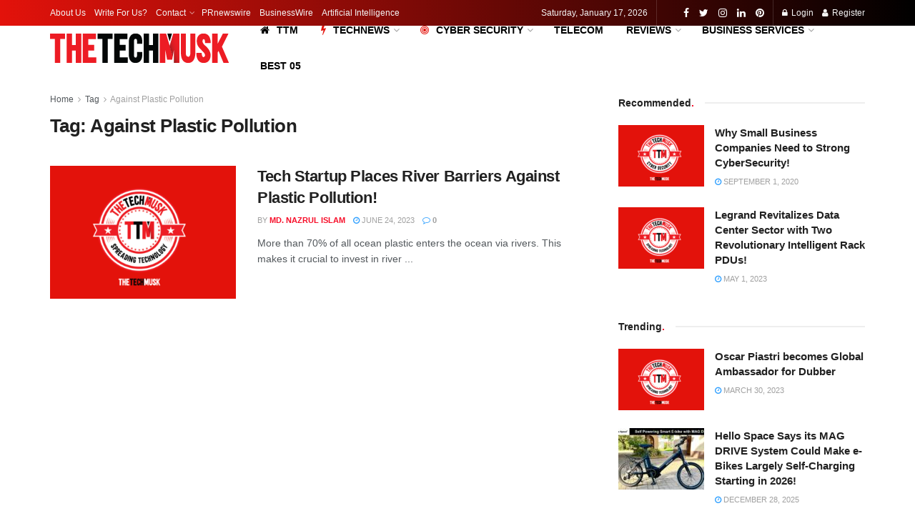

--- FILE ---
content_type: text/html; charset=UTF-8
request_url: https://thetechmusk.com/tag/against-plastic-pollution/
body_size: 45201
content:
<!doctype html>
<!--[if lt IE 7]> <html class="no-js lt-ie9 lt-ie8 lt-ie7" dir="ltr" lang="en-US" prefix="og: https://ogp.me/ns#"> <![endif]-->
<!--[if IE 7]>    <html class="no-js lt-ie9 lt-ie8" dir="ltr" lang="en-US" prefix="og: https://ogp.me/ns#"> <![endif]-->
<!--[if IE 8]>    <html class="no-js lt-ie9" dir="ltr" lang="en-US" prefix="og: https://ogp.me/ns#"> <![endif]-->
<!--[if IE 9]>    <html class="no-js lt-ie10" dir="ltr" lang="en-US" prefix="og: https://ogp.me/ns#"> <![endif]-->
<!--[if gt IE 8]><!--> <html class="no-js" dir="ltr" lang="en-US" prefix="og: https://ogp.me/ns#"> <!--<![endif]-->
<head>
    <meta http-equiv="Content-Type" content="text/html; charset=UTF-8" />
    <meta name='viewport' content='width=device-width, initial-scale=1, user-scalable=yes' />
    <link rel="profile" href="http://gmpg.org/xfn/11" />
    <link rel="pingback" href="https://thetechmusk.com/xmlrpc.php" />
    <script type="text/javascript">
/* <![CDATA[ */
(()=>{var e={};e.g=function(){if("object"==typeof globalThis)return globalThis;try{return this||new Function("return this")()}catch(e){if("object"==typeof window)return window}}(),function({ampUrl:n,isCustomizePreview:t,isAmpDevMode:r,noampQueryVarName:o,noampQueryVarValue:s,disabledStorageKey:i,mobileUserAgents:a,regexRegex:c}){if("undefined"==typeof sessionStorage)return;const d=new RegExp(c);if(!a.some((e=>{const n=e.match(d);return!(!n||!new RegExp(n[1],n[2]).test(navigator.userAgent))||navigator.userAgent.includes(e)})))return;e.g.addEventListener("DOMContentLoaded",(()=>{const e=document.getElementById("amp-mobile-version-switcher");if(!e)return;e.hidden=!1;const n=e.querySelector("a[href]");n&&n.addEventListener("click",(()=>{sessionStorage.removeItem(i)}))}));const g=r&&["paired-browsing-non-amp","paired-browsing-amp"].includes(window.name);if(sessionStorage.getItem(i)||t||g)return;const u=new URL(location.href),m=new URL(n);m.hash=u.hash,u.searchParams.has(o)&&s===u.searchParams.get(o)?sessionStorage.setItem(i,"1"):m.href!==u.href&&(window.stop(),location.replace(m.href))}({"ampUrl":"https:\/\/thetechmusk.com\/tag\/against-plastic-pollution\/?amp=1","noampQueryVarName":"noamp","noampQueryVarValue":"mobile","disabledStorageKey":"amp_mobile_redirect_disabled","mobileUserAgents":["Mobile","Android","Silk\/","Kindle","BlackBerry","Opera Mini","Opera Mobi"],"regexRegex":"^\\\/((?:.|\\n)+)\\\/([i]*)$","isCustomizePreview":false,"isAmpDevMode":false})})();
/* ]]> */
</script>
<title>Against Plastic Pollution | TTM</title>
	<style>img:is([sizes="auto" i], [sizes^="auto," i]) { contain-intrinsic-size: 3000px 1500px }</style>
	
		<!-- All in One SEO 4.9.3 - aioseo.com -->
	<meta name="robots" content="max-image-preview:large" />
	<link rel="canonical" href="https://thetechmusk.com/tag/against-plastic-pollution/" />
	<meta name="generator" content="All in One SEO (AIOSEO) 4.9.3" />
		<script type="application/ld+json" class="aioseo-schema">
			{"@context":"https:\/\/schema.org","@graph":[{"@type":"BreadcrumbList","@id":"https:\/\/thetechmusk.com\/tag\/against-plastic-pollution\/#breadcrumblist","itemListElement":[{"@type":"ListItem","@id":"https:\/\/thetechmusk.com#listItem","position":1,"name":"Home","item":"https:\/\/thetechmusk.com","nextItem":{"@type":"ListItem","@id":"https:\/\/thetechmusk.com\/tag\/against-plastic-pollution\/#listItem","name":"Against Plastic Pollution"}},{"@type":"ListItem","@id":"https:\/\/thetechmusk.com\/tag\/against-plastic-pollution\/#listItem","position":2,"name":"Against Plastic Pollution","previousItem":{"@type":"ListItem","@id":"https:\/\/thetechmusk.com#listItem","name":"Home"}}]},{"@type":"CollectionPage","@id":"https:\/\/thetechmusk.com\/tag\/against-plastic-pollution\/#collectionpage","url":"https:\/\/thetechmusk.com\/tag\/against-plastic-pollution\/","name":"Against Plastic Pollution | TTM","inLanguage":"en-US","isPartOf":{"@id":"https:\/\/thetechmusk.com\/#website"},"breadcrumb":{"@id":"https:\/\/thetechmusk.com\/tag\/against-plastic-pollution\/#breadcrumblist"}},{"@type":"Organization","@id":"https:\/\/thetechmusk.com\/#organization","name":"THETECHMUSK","description":"Spreading Technology!","url":"https:\/\/thetechmusk.com\/","telephone":"+8801912266067","logo":{"@type":"ImageObject","url":"https:\/\/thetechmusk.com\/wp-content\/uploads\/2020\/05\/TTM-ICONFAV-512x512-2.png","@id":"https:\/\/thetechmusk.com\/tag\/against-plastic-pollution\/#organizationLogo","width":512,"height":512,"caption":"TTM- ICON+FAV 512x512"},"image":{"@id":"https:\/\/thetechmusk.com\/tag\/against-plastic-pollution\/#organizationLogo"},"sameAs":["https:\/\/facebook.com\/THETECHMUSK","https:\/\/x.com\/THETECHMUSK","https:\/\/instagram.com\/THETECHMUSK","https:\/\/pinterest.com\/THETECHMUSK","https:\/\/linkedin.com\/in\/THETECHMUSK"]},{"@type":"WebSite","@id":"https:\/\/thetechmusk.com\/#website","url":"https:\/\/thetechmusk.com\/","name":"THETECHMUSK | TTM- Spreading Technology","alternateName":"Spreading Technology","description":"Spreading Technology!","inLanguage":"en-US","publisher":{"@id":"https:\/\/thetechmusk.com\/#organization"}}]}
		</script>
		<!-- All in One SEO -->

<meta property="og:type" content="website">
<meta property="og:title" content="Tech Startup Places River Barriers Against Plastic Pollution!">
<meta property="og:site_name" content="TTM">
<meta property="og:description" content="More than 70% of all ocean plastic enters the ocean via rivers. This makes it crucial to invest in river">
<meta property="og:url" content="https://thetechmusk.com/tag/against-plastic-pollution">
<meta property="og:locale" content="en_US">
<meta property="og:image" content="https://thetechmusk.com/wp-content/uploads/2020/09/THETECHNEWS-spreading-technology-1.png">
<meta property="og:image:height" content="641">
<meta property="og:image:width" content="1140">
<meta name="twitter:card" content="summary">
<meta name="twitter:url" content="https://thetechmusk.com/tag/against-plastic-pollution">
<meta name="twitter:title" content="Tech Startup Places River Barriers Against Plastic Pollution!">
<meta name="twitter:description" content="More than 70% of all ocean plastic enters the ocean via rivers. This makes it crucial to invest in river">
<meta name="twitter:image:src" content="https://thetechmusk.com/wp-content/uploads/2020/09/THETECHNEWS-spreading-technology-1.png">
<meta name="twitter:image:width" content="1140">
<meta name="twitter:image:height" content="641">
<meta name="twitter:site" content="https://twitter.com/THETECHMUSK">
			<script type="text/javascript">
              var jnews_ajax_url = '/?ajax-request=jnews'
			</script>
			<!-- Google tag (gtag.js) consent mode dataLayer added by Site Kit -->
<script type="text/javascript" id="google_gtagjs-js-consent-mode-data-layer">
/* <![CDATA[ */
window.dataLayer = window.dataLayer || [];function gtag(){dataLayer.push(arguments);}
gtag('consent', 'default', {"ad_personalization":"denied","ad_storage":"denied","ad_user_data":"denied","analytics_storage":"denied","functionality_storage":"denied","security_storage":"denied","personalization_storage":"denied","region":["AT","BE","BG","CH","CY","CZ","DE","DK","EE","ES","FI","FR","GB","GR","HR","HU","IE","IS","IT","LI","LT","LU","LV","MT","NL","NO","PL","PT","RO","SE","SI","SK"],"wait_for_update":500});
window._googlesitekitConsentCategoryMap = {"statistics":["analytics_storage"],"marketing":["ad_storage","ad_user_data","ad_personalization"],"functional":["functionality_storage","security_storage"],"preferences":["personalization_storage"]};
window._googlesitekitConsents = {"ad_personalization":"denied","ad_storage":"denied","ad_user_data":"denied","analytics_storage":"denied","functionality_storage":"denied","security_storage":"denied","personalization_storage":"denied","region":["AT","BE","BG","CH","CY","CZ","DE","DK","EE","ES","FI","FR","GB","GR","HR","HU","IE","IS","IT","LI","LT","LU","LV","MT","NL","NO","PL","PT","RO","SE","SI","SK"],"wait_for_update":500};
/* ]]> */
</script>
<!-- End Google tag (gtag.js) consent mode dataLayer added by Site Kit -->
<link rel='dns-prefetch' href='//www.googletagmanager.com' />
<link href='https://fonts.gstatic.com' crossorigin rel='preconnect' />
<link rel="alternate" type="application/rss+xml" title="TTM &raquo; Feed" href="https://thetechmusk.com/feed/" />
<style id='wp-emoji-styles-inline-css' type='text/css'>

	img.wp-smiley, img.emoji {
		display: inline !important;
		border: none !important;
		box-shadow: none !important;
		height: 1em !important;
		width: 1em !important;
		margin: 0 0.07em !important;
		vertical-align: -0.1em !important;
		background: none !important;
		padding: 0 !important;
	}
</style>
<link rel='stylesheet' id='wp-block-library-css' href='https://thetechmusk.com/wp-includes/css/dist/block-library/style.min.css?ver=6.8.3' type='text/css' media='all' />
<style id='classic-theme-styles-inline-css' type='text/css'>
/*! This file is auto-generated */
.wp-block-button__link{color:#fff;background-color:#32373c;border-radius:9999px;box-shadow:none;text-decoration:none;padding:calc(.667em + 2px) calc(1.333em + 2px);font-size:1.125em}.wp-block-file__button{background:#32373c;color:#fff;text-decoration:none}
</style>
<link rel='stylesheet' id='aioseo/css/src/vue/standalone/blocks/table-of-contents/global.scss-css' href='https://thetechmusk.com/wp-content/plugins/all-in-one-seo-pack/dist/Lite/assets/css/table-of-contents/global.e90f6d47.css?ver=4.9.3' type='text/css' media='all' />
<style id='global-styles-inline-css' type='text/css'>
:root{--wp--preset--aspect-ratio--square: 1;--wp--preset--aspect-ratio--4-3: 4/3;--wp--preset--aspect-ratio--3-4: 3/4;--wp--preset--aspect-ratio--3-2: 3/2;--wp--preset--aspect-ratio--2-3: 2/3;--wp--preset--aspect-ratio--16-9: 16/9;--wp--preset--aspect-ratio--9-16: 9/16;--wp--preset--color--black: #000000;--wp--preset--color--cyan-bluish-gray: #abb8c3;--wp--preset--color--white: #ffffff;--wp--preset--color--pale-pink: #f78da7;--wp--preset--color--vivid-red: #cf2e2e;--wp--preset--color--luminous-vivid-orange: #ff6900;--wp--preset--color--luminous-vivid-amber: #fcb900;--wp--preset--color--light-green-cyan: #7bdcb5;--wp--preset--color--vivid-green-cyan: #00d084;--wp--preset--color--pale-cyan-blue: #8ed1fc;--wp--preset--color--vivid-cyan-blue: #0693e3;--wp--preset--color--vivid-purple: #9b51e0;--wp--preset--gradient--vivid-cyan-blue-to-vivid-purple: linear-gradient(135deg,rgba(6,147,227,1) 0%,rgb(155,81,224) 100%);--wp--preset--gradient--light-green-cyan-to-vivid-green-cyan: linear-gradient(135deg,rgb(122,220,180) 0%,rgb(0,208,130) 100%);--wp--preset--gradient--luminous-vivid-amber-to-luminous-vivid-orange: linear-gradient(135deg,rgba(252,185,0,1) 0%,rgba(255,105,0,1) 100%);--wp--preset--gradient--luminous-vivid-orange-to-vivid-red: linear-gradient(135deg,rgba(255,105,0,1) 0%,rgb(207,46,46) 100%);--wp--preset--gradient--very-light-gray-to-cyan-bluish-gray: linear-gradient(135deg,rgb(238,238,238) 0%,rgb(169,184,195) 100%);--wp--preset--gradient--cool-to-warm-spectrum: linear-gradient(135deg,rgb(74,234,220) 0%,rgb(151,120,209) 20%,rgb(207,42,186) 40%,rgb(238,44,130) 60%,rgb(251,105,98) 80%,rgb(254,248,76) 100%);--wp--preset--gradient--blush-light-purple: linear-gradient(135deg,rgb(255,206,236) 0%,rgb(152,150,240) 100%);--wp--preset--gradient--blush-bordeaux: linear-gradient(135deg,rgb(254,205,165) 0%,rgb(254,45,45) 50%,rgb(107,0,62) 100%);--wp--preset--gradient--luminous-dusk: linear-gradient(135deg,rgb(255,203,112) 0%,rgb(199,81,192) 50%,rgb(65,88,208) 100%);--wp--preset--gradient--pale-ocean: linear-gradient(135deg,rgb(255,245,203) 0%,rgb(182,227,212) 50%,rgb(51,167,181) 100%);--wp--preset--gradient--electric-grass: linear-gradient(135deg,rgb(202,248,128) 0%,rgb(113,206,126) 100%);--wp--preset--gradient--midnight: linear-gradient(135deg,rgb(2,3,129) 0%,rgb(40,116,252) 100%);--wp--preset--font-size--small: 13px;--wp--preset--font-size--medium: 20px;--wp--preset--font-size--large: 36px;--wp--preset--font-size--x-large: 42px;--wp--preset--spacing--20: 0.44rem;--wp--preset--spacing--30: 0.67rem;--wp--preset--spacing--40: 1rem;--wp--preset--spacing--50: 1.5rem;--wp--preset--spacing--60: 2.25rem;--wp--preset--spacing--70: 3.38rem;--wp--preset--spacing--80: 5.06rem;--wp--preset--shadow--natural: 6px 6px 9px rgba(0, 0, 0, 0.2);--wp--preset--shadow--deep: 12px 12px 50px rgba(0, 0, 0, 0.4);--wp--preset--shadow--sharp: 6px 6px 0px rgba(0, 0, 0, 0.2);--wp--preset--shadow--outlined: 6px 6px 0px -3px rgba(255, 255, 255, 1), 6px 6px rgba(0, 0, 0, 1);--wp--preset--shadow--crisp: 6px 6px 0px rgba(0, 0, 0, 1);}:where(.is-layout-flex){gap: 0.5em;}:where(.is-layout-grid){gap: 0.5em;}body .is-layout-flex{display: flex;}.is-layout-flex{flex-wrap: wrap;align-items: center;}.is-layout-flex > :is(*, div){margin: 0;}body .is-layout-grid{display: grid;}.is-layout-grid > :is(*, div){margin: 0;}:where(.wp-block-columns.is-layout-flex){gap: 2em;}:where(.wp-block-columns.is-layout-grid){gap: 2em;}:where(.wp-block-post-template.is-layout-flex){gap: 1.25em;}:where(.wp-block-post-template.is-layout-grid){gap: 1.25em;}.has-black-color{color: var(--wp--preset--color--black) !important;}.has-cyan-bluish-gray-color{color: var(--wp--preset--color--cyan-bluish-gray) !important;}.has-white-color{color: var(--wp--preset--color--white) !important;}.has-pale-pink-color{color: var(--wp--preset--color--pale-pink) !important;}.has-vivid-red-color{color: var(--wp--preset--color--vivid-red) !important;}.has-luminous-vivid-orange-color{color: var(--wp--preset--color--luminous-vivid-orange) !important;}.has-luminous-vivid-amber-color{color: var(--wp--preset--color--luminous-vivid-amber) !important;}.has-light-green-cyan-color{color: var(--wp--preset--color--light-green-cyan) !important;}.has-vivid-green-cyan-color{color: var(--wp--preset--color--vivid-green-cyan) !important;}.has-pale-cyan-blue-color{color: var(--wp--preset--color--pale-cyan-blue) !important;}.has-vivid-cyan-blue-color{color: var(--wp--preset--color--vivid-cyan-blue) !important;}.has-vivid-purple-color{color: var(--wp--preset--color--vivid-purple) !important;}.has-black-background-color{background-color: var(--wp--preset--color--black) !important;}.has-cyan-bluish-gray-background-color{background-color: var(--wp--preset--color--cyan-bluish-gray) !important;}.has-white-background-color{background-color: var(--wp--preset--color--white) !important;}.has-pale-pink-background-color{background-color: var(--wp--preset--color--pale-pink) !important;}.has-vivid-red-background-color{background-color: var(--wp--preset--color--vivid-red) !important;}.has-luminous-vivid-orange-background-color{background-color: var(--wp--preset--color--luminous-vivid-orange) !important;}.has-luminous-vivid-amber-background-color{background-color: var(--wp--preset--color--luminous-vivid-amber) !important;}.has-light-green-cyan-background-color{background-color: var(--wp--preset--color--light-green-cyan) !important;}.has-vivid-green-cyan-background-color{background-color: var(--wp--preset--color--vivid-green-cyan) !important;}.has-pale-cyan-blue-background-color{background-color: var(--wp--preset--color--pale-cyan-blue) !important;}.has-vivid-cyan-blue-background-color{background-color: var(--wp--preset--color--vivid-cyan-blue) !important;}.has-vivid-purple-background-color{background-color: var(--wp--preset--color--vivid-purple) !important;}.has-black-border-color{border-color: var(--wp--preset--color--black) !important;}.has-cyan-bluish-gray-border-color{border-color: var(--wp--preset--color--cyan-bluish-gray) !important;}.has-white-border-color{border-color: var(--wp--preset--color--white) !important;}.has-pale-pink-border-color{border-color: var(--wp--preset--color--pale-pink) !important;}.has-vivid-red-border-color{border-color: var(--wp--preset--color--vivid-red) !important;}.has-luminous-vivid-orange-border-color{border-color: var(--wp--preset--color--luminous-vivid-orange) !important;}.has-luminous-vivid-amber-border-color{border-color: var(--wp--preset--color--luminous-vivid-amber) !important;}.has-light-green-cyan-border-color{border-color: var(--wp--preset--color--light-green-cyan) !important;}.has-vivid-green-cyan-border-color{border-color: var(--wp--preset--color--vivid-green-cyan) !important;}.has-pale-cyan-blue-border-color{border-color: var(--wp--preset--color--pale-cyan-blue) !important;}.has-vivid-cyan-blue-border-color{border-color: var(--wp--preset--color--vivid-cyan-blue) !important;}.has-vivid-purple-border-color{border-color: var(--wp--preset--color--vivid-purple) !important;}.has-vivid-cyan-blue-to-vivid-purple-gradient-background{background: var(--wp--preset--gradient--vivid-cyan-blue-to-vivid-purple) !important;}.has-light-green-cyan-to-vivid-green-cyan-gradient-background{background: var(--wp--preset--gradient--light-green-cyan-to-vivid-green-cyan) !important;}.has-luminous-vivid-amber-to-luminous-vivid-orange-gradient-background{background: var(--wp--preset--gradient--luminous-vivid-amber-to-luminous-vivid-orange) !important;}.has-luminous-vivid-orange-to-vivid-red-gradient-background{background: var(--wp--preset--gradient--luminous-vivid-orange-to-vivid-red) !important;}.has-very-light-gray-to-cyan-bluish-gray-gradient-background{background: var(--wp--preset--gradient--very-light-gray-to-cyan-bluish-gray) !important;}.has-cool-to-warm-spectrum-gradient-background{background: var(--wp--preset--gradient--cool-to-warm-spectrum) !important;}.has-blush-light-purple-gradient-background{background: var(--wp--preset--gradient--blush-light-purple) !important;}.has-blush-bordeaux-gradient-background{background: var(--wp--preset--gradient--blush-bordeaux) !important;}.has-luminous-dusk-gradient-background{background: var(--wp--preset--gradient--luminous-dusk) !important;}.has-pale-ocean-gradient-background{background: var(--wp--preset--gradient--pale-ocean) !important;}.has-electric-grass-gradient-background{background: var(--wp--preset--gradient--electric-grass) !important;}.has-midnight-gradient-background{background: var(--wp--preset--gradient--midnight) !important;}.has-small-font-size{font-size: var(--wp--preset--font-size--small) !important;}.has-medium-font-size{font-size: var(--wp--preset--font-size--medium) !important;}.has-large-font-size{font-size: var(--wp--preset--font-size--large) !important;}.has-x-large-font-size{font-size: var(--wp--preset--font-size--x-large) !important;}
:where(.wp-block-post-template.is-layout-flex){gap: 1.25em;}:where(.wp-block-post-template.is-layout-grid){gap: 1.25em;}
:where(.wp-block-columns.is-layout-flex){gap: 2em;}:where(.wp-block-columns.is-layout-grid){gap: 2em;}
:root :where(.wp-block-pullquote){font-size: 1.5em;line-height: 1.6;}
</style>
<link rel='stylesheet' id='jnews-subscribe-css' href='https://thetechmusk.com/wp-content/plugins/jnews-subscribe-to-download/assets/css/plugin.css?ver=7.0.0' type='text/css' media='all' />
<link rel='stylesheet' id='jnews-video-css' href='https://thetechmusk.com/wp-content/plugins/jnews-video/assets/css/plugin.css?ver=7.0.8' type='text/css' media='all' />
<link rel='stylesheet' id='jnews-video-darkmode-css' href='https://thetechmusk.com/wp-content/plugins/jnews-video/assets/css/darkmode.css?ver=7.0.8' type='text/css' media='all' />
<link rel='stylesheet' id='mediaelement-css' href='https://thetechmusk.com/wp-includes/js/mediaelement/mediaelementplayer-legacy.min.css?ver=4.2.17' type='text/css' media='all' />
<link rel='stylesheet' id='wp-mediaelement-css' href='https://thetechmusk.com/wp-includes/js/mediaelement/wp-mediaelement.min.css?ver=6.8.3' type='text/css' media='all' />
<link rel='stylesheet' id='jnews-frontend-css' href='https://thetechmusk.com/wp-content/themes/jnews2/assets/dist/frontend.min.css?ver=7.1.5' type='text/css' media='all' />
<link rel='stylesheet' id='jnews-elementor-css' href='https://thetechmusk.com/wp-content/themes/jnews2/assets/css/elementor-frontend.css?ver=7.1.5' type='text/css' media='all' />
<link rel='stylesheet' id='jnews-style-css' href='https://thetechmusk.com/wp-content/themes/jnews2/style.css?ver=7.1.5' type='text/css' media='all' />
<link rel='stylesheet' id='jnews-darkmode-css' href='https://thetechmusk.com/wp-content/themes/jnews2/assets/css/darkmode.css?ver=7.1.5' type='text/css' media='all' />
<link rel='stylesheet' id='jnews-scheme-css' href='https://thetechmusk.com/wp-content/themes/jnews2/data/import/tech/scheme.css?ver=7.1.5' type='text/css' media='all' />
<link rel='stylesheet' id='jnews-social-login-style-css' href='https://thetechmusk.com/wp-content/plugins/jnews-social-login/assets/css/plugin.css?ver=7.0.3' type='text/css' media='all' />
<link rel='stylesheet' id='jnews-select-share-css' href='https://thetechmusk.com/wp-content/plugins/jnews-social-share/assets/css/plugin.css' type='text/css' media='all' />
<link rel='stylesheet' id='jnews-push-notification-css' href='https://thetechmusk.com/wp-content/plugins/jnews-push-notification/assets/css/plugin.css?ver=7.0.2' type='text/css' media='all' />
<script type="text/javascript" src="https://thetechmusk.com/wp-includes/js/jquery/jquery.min.js?ver=3.7.1" id="jquery-core-js"></script>
<script type="text/javascript" src="https://thetechmusk.com/wp-includes/js/jquery/jquery-migrate.min.js?ver=3.4.1" id="jquery-migrate-js"></script>

<!-- Google tag (gtag.js) snippet added by Site Kit -->
<!-- Google Analytics snippet added by Site Kit -->
<script type="text/javascript" src="https://www.googletagmanager.com/gtag/js?id=G-S1E5HTJPSV" id="google_gtagjs-js" async></script>
<script type="text/javascript" id="google_gtagjs-js-after">
/* <![CDATA[ */
window.dataLayer = window.dataLayer || [];function gtag(){dataLayer.push(arguments);}
gtag("set","linker",{"domains":["thetechmusk.com"]});
gtag("js", new Date());
gtag("set", "developer_id.dZTNiMT", true);
gtag("config", "G-S1E5HTJPSV");
/* ]]> */
</script>
<link rel="https://api.w.org/" href="https://thetechmusk.com/wp-json/" /><link rel="alternate" title="JSON" type="application/json" href="https://thetechmusk.com/wp-json/wp/v2/tags/1729" /><link rel="EditURI" type="application/rsd+xml" title="RSD" href="https://thetechmusk.com/xmlrpc.php?rsd" />
<meta name="generator" content="WordPress 6.8.3" />
<meta name="generator" content="Site Kit by Google 1.170.0" /><link rel="alternate" type="text/html" media="only screen and (max-width: 640px)" href="https://thetechmusk.com/tag/against-plastic-pollution/?amp=1"><meta name="generator" content="Elementor 3.34.1; features: additional_custom_breakpoints; settings: css_print_method-external, google_font-enabled, font_display-auto">
			<style>
				.e-con.e-parent:nth-of-type(n+4):not(.e-lazyloaded):not(.e-no-lazyload),
				.e-con.e-parent:nth-of-type(n+4):not(.e-lazyloaded):not(.e-no-lazyload) * {
					background-image: none !important;
				}
				@media screen and (max-height: 1024px) {
					.e-con.e-parent:nth-of-type(n+3):not(.e-lazyloaded):not(.e-no-lazyload),
					.e-con.e-parent:nth-of-type(n+3):not(.e-lazyloaded):not(.e-no-lazyload) * {
						background-image: none !important;
					}
				}
				@media screen and (max-height: 640px) {
					.e-con.e-parent:nth-of-type(n+2):not(.e-lazyloaded):not(.e-no-lazyload),
					.e-con.e-parent:nth-of-type(n+2):not(.e-lazyloaded):not(.e-no-lazyload) * {
						background-image: none !important;
					}
				}
			</style>
			<link rel="amphtml" href="https://thetechmusk.com/tag/against-plastic-pollution/?amp=1">
<!-- Google Tag Manager snippet added by Site Kit -->
<script type="text/javascript">
/* <![CDATA[ */

			( function( w, d, s, l, i ) {
				w[l] = w[l] || [];
				w[l].push( {'gtm.start': new Date().getTime(), event: 'gtm.js'} );
				var f = d.getElementsByTagName( s )[0],
					j = d.createElement( s ), dl = l != 'dataLayer' ? '&l=' + l : '';
				j.async = true;
				j.src = 'https://www.googletagmanager.com/gtm.js?id=' + i + dl;
				f.parentNode.insertBefore( j, f );
			} )( window, document, 'script', 'dataLayer', 'GTM-KSHM9DC8' );
			
/* ]]> */
</script>

<!-- End Google Tag Manager snippet added by Site Kit -->
<style>#amp-mobile-version-switcher{left:0;position:absolute;width:100%;z-index:100}#amp-mobile-version-switcher>a{background-color:#444;border:0;color:#eaeaea;display:block;font-family:-apple-system,BlinkMacSystemFont,Segoe UI,Roboto,Oxygen-Sans,Ubuntu,Cantarell,Helvetica Neue,sans-serif;font-size:16px;font-weight:600;padding:15px 0;text-align:center;-webkit-text-decoration:none;text-decoration:none}#amp-mobile-version-switcher>a:active,#amp-mobile-version-switcher>a:focus,#amp-mobile-version-switcher>a:hover{-webkit-text-decoration:underline;text-decoration:underline}</style><script type='application/ld+json'>{"@context":"http:\/\/schema.org","@type":"Organization","@id":"https:\/\/thetechmusk.com\/#organization","url":"https:\/\/thetechmusk.com\/","name":"","logo":{"@type":"ImageObject","url":""},"sameAs":["https:\/\/www.facebook.com\/THETECHMUSK","https:\/\/twitter.com\/THETECHMUSK","https:\/\/instagram.com\/THETECHMUSK","https:\/\/www.pinterest.com\/THETECHMUSK"]}</script>
<script type='application/ld+json'>{"@context":"http:\/\/schema.org","@type":"WebSite","@id":"https:\/\/thetechmusk.com\/#website","url":"https:\/\/thetechmusk.com\/","name":"","potentialAction":{"@type":"SearchAction","target":"https:\/\/thetechmusk.com\/?s={search_term_string}","query-input":"required name=search_term_string"}}</script>
<link rel="icon" href="https://thetechmusk.com/wp-content/uploads/2020/05/cropped-TTM-ICONFAV-512x512-1-32x32.png" sizes="32x32" />
<link rel="icon" href="https://thetechmusk.com/wp-content/uploads/2020/05/cropped-TTM-ICONFAV-512x512-1-192x192.png" sizes="192x192" />
<link rel="apple-touch-icon" href="https://thetechmusk.com/wp-content/uploads/2020/05/cropped-TTM-ICONFAV-512x512-1-180x180.png" />
<meta name="msapplication-TileImage" content="https://thetechmusk.com/wp-content/uploads/2020/05/cropped-TTM-ICONFAV-512x512-1-270x270.png" />
<style id="jeg_dynamic_css" type="text/css" data-type="jeg_custom-css">.jeg_topbar .jeg_nav_row, .jeg_topbar .jeg_search_no_expand .jeg_search_input { line-height : 36px; } .jeg_topbar .jeg_nav_row, .jeg_topbar .jeg_nav_icon { height : 36px; } .jeg_topbar, .jeg_topbar.dark, .jeg_topbar.custom { background: -moz-linear-gradient(90deg, #e3120b 0%, #000000 100%);background: -webkit-linear-gradient(90deg, #e3120b 0%, #000000 100%);background: -o-linear-gradient(90deg, #e3120b 0%, #000000 100%);background: -ms-linear-gradient(90deg, #e3120b 0%, #000000 100%);background: linear-gradient(90deg, #e3120b 0%, #000000 100%); } .jeg_midbar { height : 62px; } .jeg_stickybar.jeg_navbar,.jeg_navbar .jeg_nav_icon { height : 60px; } .jeg_stickybar.jeg_navbar, .jeg_stickybar .jeg_main_menu:not(.jeg_menu_style_1) > li > a, .jeg_stickybar .jeg_menu_style_1 > li, .jeg_stickybar .jeg_menu:not(.jeg_main_menu) > li > a { line-height : 60px; } .jeg_header_sticky .jeg_navbar_wrapper:not(.jeg_navbar_boxed), .jeg_header_sticky .jeg_navbar_boxed .jeg_nav_row { background : #fddddc; } .jeg_stickybar, .jeg_stickybar.dark { color : #ffffff; border-bottom-width : 18px; } .jeg_stickybar a, .jeg_stickybar.dark a { color : #ffffff; } .jeg_mobile_bottombar { height : 60px; line-height : 60px; } .jeg_header .socials_widget > a > i.fa:before { color : #ffffff; } .jeg_aside_item.socials_widget > a > i.fa:before { color : #e3120b; } .jeg_header .jeg_menu.jeg_main_menu > li > a { color : #000000; } .jeg_menu_style_1 > li > a:before, .jeg_menu_style_2 > li > a:before, .jeg_menu_style_3 > li > a:before { background : #dd3333; } .jeg_mobile_wrapper .nav_wrap:before { background : #f5f4ef; } .jeg_footer_bottom,.jeg_footer.dark .jeg_footer_bottom,.jeg_footer_secondary,.jeg_footer.dark .jeg_footer_secondary { background-color : #E3120B; } .jeg_footer_secondary,.jeg_footer.dark .jeg_footer_secondary,.jeg_footer_bottom,.jeg_footer.dark .jeg_footer_bottom,.jeg_footer_sidecontent .jeg_footer_primary { color : #ffffff; } .jeg_footer_bottom a,.jeg_footer.dark .jeg_footer_bottom a,.jeg_footer_secondary a,.jeg_footer.dark .jeg_footer_secondary a,.jeg_footer_sidecontent .jeg_footer_primary a,.jeg_footer_sidecontent.dark .jeg_footer_primary a { color : #ffffff; } .jeg_menu_footer a,.jeg_footer.dark .jeg_menu_footer a,.jeg_footer_sidecontent .jeg_footer_primary .col-md-7 .jeg_menu_footer a { color : #ffffff; } .socials_widget a .fa,.jeg_footer.dark .socials_widget a .fa,.jeg_footer .socials_widget.nobg .fa,.jeg_footer.dark .socials_widget.nobg .fa,.jeg_footer .socials_widget:not(.nobg) a .fa,.jeg_footer.dark .socials_widget:not(.nobg) a .fa { color : #ffffff; } </style><style type="text/css">
					.no_thumbnail .jeg_thumb,
					.thumbnail-container.no_thumbnail {
					    display: none !important;
					}
					.jeg_search_result .jeg_pl_xs_3.no_thumbnail .jeg_postblock_content,
					.jeg_sidefeed .jeg_pl_xs_3.no_thumbnail .jeg_postblock_content,
					.jeg_pl_sm.no_thumbnail .jeg_postblock_content {
					    margin-left: 0;
					}
					.jeg_postblock_11 .no_thumbnail .jeg_postblock_content,
					.jeg_postblock_12 .no_thumbnail .jeg_postblock_content,
					.jeg_postblock_12.jeg_col_3o3 .no_thumbnail .jeg_postblock_content  {
					    margin-top: 0;
					}
					.jeg_postblock_15 .jeg_pl_md_box.no_thumbnail .jeg_postblock_content,
					.jeg_postblock_19 .jeg_pl_md_box.no_thumbnail .jeg_postblock_content,
					.jeg_postblock_24 .jeg_pl_md_box.no_thumbnail .jeg_postblock_content,
					.jeg_sidefeed .jeg_pl_md_box .jeg_postblock_content {
					    position: relative;
					}
					.jeg_postblock_carousel_2 .no_thumbnail .jeg_post_title a,
					.jeg_postblock_carousel_2 .no_thumbnail .jeg_post_title a:hover,
					.jeg_postblock_carousel_2 .no_thumbnail .jeg_post_meta .fa {
					    color: #212121 !important;
					} 
				</style>		<style type="text/css" id="wp-custom-css">
			.jeg_stickybar .jeg_main_menu > li > a {
    color:white;
}
.jeg_stickybar .jeg_menu_style_2>li>a:before {
    bottom: 0;
	background:black;
}		</style>
			<!-- Google Tag Manager -->
<script>(function(w,d,s,l,i){w[l]=w[l]||[];w[l].push({'gtm.start':
new Date().getTime(),event:'gtm.js'});var f=d.getElementsByTagName(s)[0],
j=d.createElement(s),dl=l!='dataLayer'?'&l='+l:'';j.async=true;j.src=
'https://www.googletagmanager.com/gtm.js?id='+i+dl;f.parentNode.insertBefore(j,f);
})(window,document,'script','dataLayer','GTM-KSHM9DC8');</script>
<!-- End Google Tag Manager -->
</head>
<body class="archive tag tag-against-plastic-pollution tag-1729 wp-embed-responsive wp-theme-jnews2 non-logged-in jeg_toggle_dark jnews jsc_normal elementor-default elementor-kit-223">

    
    
    <div class="jeg_ad jeg_ad_top jnews_header_top_ads">
        <div class='ads-wrapper  '></div>    </div>
	<!-- Google Tag Manager (noscript) -->
<noscript><iframe src="https://www.googletagmanager.com/ns.html?id=GTM-KSHM9DC8"
height="0" width="0" style="display:none;visibility:hidden"></iframe></noscript>
<!-- End Google Tag Manager (noscript) -->

    <!-- The Main Wrapper
    ============================================= -->
    <div class="jeg_viewport">

        
        <div class="jeg_header_wrapper">
            <div class="jeg_header_instagram_wrapper">
    </div>

<!-- HEADER -->
<div class="jeg_header normal">
    <div class="jeg_topbar jeg_container dark">
    <div class="container">
        <div class="jeg_nav_row">
            
                <div class="jeg_nav_col jeg_nav_left  jeg_nav_grow">
                    <div class="item_wrap jeg_nav_alignleft">
                        <div class="jeg_nav_item">
	<ul class="jeg_menu jeg_top_menu"><li id="menu-item-321" class="menu-item menu-item-type-post_type menu-item-object-page menu-item-321"><a href="https://thetechmusk.com/about-us/">About Us</a></li>
<li id="menu-item-322" class="menu-item menu-item-type-post_type menu-item-object-page menu-item-322"><a href="https://thetechmusk.com/write-for-us/">Write For Us?</a></li>
<li id="menu-item-323" class="menu-item menu-item-type-post_type menu-item-object-page menu-item-has-children menu-item-323"><a href="https://thetechmusk.com/contact-ttm/">Contact</a>
<ul class="sub-menu">
	<li id="menu-item-3692" class="menu-item menu-item-type-post_type menu-item-object-page menu-item-3692"><a href="https://thetechmusk.com/contact-ttm/">Contact</a></li>
	<li id="menu-item-3234" class="menu-item menu-item-type-custom menu-item-object-custom menu-item-3234"><a href="http://thetechmusk.com/business-services">Business Services</a></li>
	<li id="menu-item-324" class="menu-item menu-item-type-post_type menu-item-object-page menu-item-privacy-policy menu-item-has-children menu-item-324"><a rel="privacy-policy" href="https://thetechmusk.com/privacy-policy/">Privacy Policy</a>
	<ul class="sub-menu">
		<li id="menu-item-4533" class="menu-item menu-item-type-post_type menu-item-object-page menu-item-4533"><a href="https://thetechmusk.com/editorial-ethics-policy/">Editorial Ethics Policy</a></li>
		<li id="menu-item-4539" class="menu-item menu-item-type-post_type menu-item-object-page menu-item-4539"><a href="https://thetechmusk.com/money/">Money</a></li>
	</ul>
</li>
</ul>
</li>
<li id="menu-item-3691" class="menu-item menu-item-type-post_type menu-item-object-page menu-item-3691"><a href="https://thetechmusk.com/pr-by-prnewswire/">PRnewswire</a></li>
<li id="menu-item-3697" class="menu-item menu-item-type-post_type menu-item-object-page menu-item-3697"><a href="https://thetechmusk.com/businesswire/">BusinessWire</a></li>
<li id="menu-item-4579" class="menu-item menu-item-type-taxonomy menu-item-object-category menu-item-4579"><a href="https://thetechmusk.com/category/technews/artificial-intelligence/">Artificial Intelligence</a></li>
</ul></div>                    </div>
                </div>

                
                <div class="jeg_nav_col jeg_nav_center  jeg_nav_normal">
                    <div class="item_wrap jeg_nav_aligncenter">
                                            </div>
                </div>

                
                <div class="jeg_nav_col jeg_nav_right  jeg_nav_normal">
                    <div class="item_wrap jeg_nav_alignright">
                        <div class="jeg_nav_item jeg_top_date">
    Saturday, January 17, 2026</div><div class="jeg_nav_item jnews_header_topbar_weather">
    </div>			<div
				class="jeg_nav_item socials_widget jeg_social_icon_block nobg">
				<a href="https://www.facebook.com/THETECHMUSK" target='_blank' class="jeg_facebook"><i class="fa fa-facebook"></i> </a><a href="https://twitter.com/THETECHMUSK" target='_blank' class="jeg_twitter"><i class="fa fa-twitter"></i> </a><a href="https://instagram.com/THETECHMUSK" target='_blank' class="jeg_instagram"><i class="fa fa-instagram"></i> </a><a href="" target='_blank' class="jeg_linkedin"><i class="fa fa-linkedin"></i> </a><a href="https://www.pinterest.com/THETECHMUSK" target='_blank' class="jeg_pinterest"><i class="fa fa-pinterest"></i> </a>			</div>
			<div class="jeg_nav_item jeg_nav_account">
    <ul class="jeg_accountlink jeg_menu">
        <li><a href="#jeg_loginform" class="jeg_popuplink"><i class="fa fa-lock"></i> Login</a></li><li><a href="#jeg_registerform" class="jeg_popuplink"><i class="fa fa-user"></i> Register</a></li>    </ul>
</div>                    </div>
                </div>

                        </div>
    </div>
</div><!-- /.jeg_container --><div class="jeg_midbar jeg_container normal">
    <div class="container">
        <div class="jeg_nav_row">
            
                <div class="jeg_nav_col jeg_nav_left jeg_nav_normal">
                    <div class="item_wrap jeg_nav_alignleft">
                        <div class="jeg_nav_item jeg_logo jeg_desktop_logo">
			<div class="site-title">
	    	<a href="https://thetechmusk.com/" style="padding: 0 0 0 0;">
	    	    <img class='jeg_logo_img' src="http://thetechmusk.com/wp-content/uploads/2020/05/TTM-LOGOmain-250x41-1.png" srcset="http://thetechmusk.com/wp-content/uploads/2020/05/TTM-LOGOmain-250x41-1.png 1x, http://thetechmusk.com/wp-content/uploads/2020/11/TTM-LOGOmain-400x66-1.png 2x" alt="TTM"data-light-src="http://thetechmusk.com/wp-content/uploads/2020/05/TTM-LOGOmain-250x41-1.png" data-light-srcset="http://thetechmusk.com/wp-content/uploads/2020/05/TTM-LOGOmain-250x41-1.png 1x, http://thetechmusk.com/wp-content/uploads/2020/11/TTM-LOGOmain-400x66-1.png 2x" data-dark-src="http://thetechmusk.com/wp-content/uploads/2020/11/250-x-41.png" data-dark-srcset="http://thetechmusk.com/wp-content/uploads/2020/11/250-x-41.png 1x,  2x">	    	</a>
	    </div>
	</div>                    </div>
                </div>

                
                <div class="jeg_nav_col jeg_nav_center jeg_nav_grow">
                    <div class="item_wrap jeg_nav_aligncenter">
                        <div class="jeg_main_menu_wrapper">
<div class="jeg_nav_item jeg_mainmenu_wrap"><ul class="jeg_menu jeg_main_menu jeg_menu_style_2" data-animation="slide"><li id="menu-item-197" class="menu-item menu-item-type-post_type menu-item-object-page menu-item-home menu-item-197 bgnav" data-item-row="default" ><a href="https://thetechmusk.com/"><i  class='jeg_font_menu fa fa-home'></i>TTM</a></li>
<li id="menu-item-202" class="menu-item menu-item-type-taxonomy menu-item-object-category menu-item-has-children menu-item-202 bgnav jeg_megamenu category_2" data-number="6"  data-item-row="default" ><a href="https://thetechmusk.com/category/technews/"><i style='color: #e3120b' class='jeg_font_menu fa fa-bolt'></i>TechNews<span class="menu-item-badge jeg-badge-floating"style="background-color: #e3120b; color: #fff"></span></a><div class="sub-menu">
                    <div class="jeg_newsfeed style2 clearfix"><div class="jeg_newsfeed_subcat">
                    <ul class="jeg_subcat_item">
                        <li data-cat-id="37" class="active"><a href="https://thetechmusk.com/category/technews/">All</a></li>
                        <li data-cat-id="59" class=""><a href="https://thetechmusk.com/category/technews/ar-vr/">AR &amp; VR</a></li><li data-cat-id="39" class=""><a href="https://thetechmusk.com/category/technews/artificial-intelligence/">Artificial Intelligence</a></li><li data-cat-id="556" class=""><a href="https://thetechmusk.com/category/technews/businesswire/">Business Wire</a></li><li data-cat-id="2215" class=""><a href="https://thetechmusk.com/category/technews/edtech/">EdTech</a></li><li data-cat-id="459" class=""><a href="https://thetechmusk.com/category/technews/health-tech/">HealthTech</a></li><li data-cat-id="40" class=""><a href="https://thetechmusk.com/category/technews/iot/">IoT</a></li><li data-cat-id="3609" class=""><a href="https://thetechmusk.com/category/technews/machine-learning/">Machine Learning</a></li><li data-cat-id="830" class=""><a href="https://thetechmusk.com/category/technews/martech/">MarTech</a></li><li data-cat-id="3578" class=""><a href="https://thetechmusk.com/category/technews/middle-east-technews/">Middle East TechNews</a></li><li data-cat-id="58" class=""><a href="https://thetechmusk.com/category/technews/personality/">Personality</a></li><li data-cat-id="2792" class=""><a href="https://thetechmusk.com/category/technews/robotics/">Robotics</a></li><li data-cat-id="30" class=""><a href="https://thetechmusk.com/category/technews/saas/">SaaS</a></li><li data-cat-id="3630" class=""><a href="https://thetechmusk.com/category/technews/security/">Security</a></li><li data-cat-id="41" class=""><a href="https://thetechmusk.com/category/technews/startups/">Startups</a></li><li data-cat-id="60" class=""><a href="https://thetechmusk.com/category/technews/stories/">Stories</a></li><li data-cat-id="471" class=""><a href="https://thetechmusk.com/category/technews/tips-and-tricks-technews/">Tips &amp; Tricks</a></li><li data-cat-id="31" class=""><a href="https://thetechmusk.com/category/technews/trending/">Trending</a></li><li data-cat-id="3453" class=""><a href="https://thetechmusk.com/category/technews/web3/">Web3</a></li>
                    </ul>
                </div>
                    <div class="jeg_newsfeed_list loaded">
                        <div data-cat-id="37" data-load-status="loaded" class="jeg_newsfeed_container">
                            <div class="newsfeed_static with_subcat">
                                <div class="jeg_newsfeed_item ">
                    <div class="jeg_thumb">
                        
                        <a href="https://thetechmusk.com/aiper-expands-its-smart-yard-ambitions-at-ces-2026-with-ai-powered-pool-and-lawn-care-systems/"><div class="thumbnail-container animate-lazy  size-500 "><img fetchpriority="high" width="360" height="180" src="https://thetechmusk.com/wp-content/themes/jnews2/assets/img/jeg-empty.png" class="attachment-jnews-360x180 size-jnews-360x180 lazyload wp-post-image" alt="Smart-Yard-Ecosystem-at-CES-2026" decoding="async" sizes="(max-width: 360px) 100vw, 360px" data-src="https://thetechmusk.com/wp-content/uploads/2026/01/THETECHMUSK-Banner-45-1-360x180.png" data-srcset="https://thetechmusk.com/wp-content/uploads/2026/01/THETECHMUSK-Banner-45-1-360x180.png 360w, https://thetechmusk.com/wp-content/uploads/2026/01/THETECHMUSK-Banner-45-1-750x375.png 750w, https://thetechmusk.com/wp-content/uploads/2026/01/THETECHMUSK-Banner-45-1-1140x570.png 1140w" data-sizes="auto" data-expand="700" /></div></a>
                    </div>
                    <h3 class="jeg_post_title"><a href="https://thetechmusk.com/aiper-expands-its-smart-yard-ambitions-at-ces-2026-with-ai-powered-pool-and-lawn-care-systems/">Aiper Expands its Smart Yard Ambitions at CES 2026 with AI-Powered Pool and Lawn Care Systems!</a></h3>
                </div><div class="jeg_newsfeed_item ">
                    <div class="jeg_thumb">
                        
                        <a href="https://thetechmusk.com/samsung-uses-ces-2026-to-push-a-more-human-centered-vision-for-design-in-the-ai-era/"><div class="thumbnail-container animate-lazy  size-500 "><img width="360" height="180" src="https://thetechmusk.com/wp-content/themes/jnews2/assets/img/jeg-empty.png" class="attachment-jnews-360x180 size-jnews-360x180 lazyload wp-post-image" alt="Samsung-CES2026" decoding="async" sizes="(max-width: 360px) 100vw, 360px" data-src="https://thetechmusk.com/wp-content/uploads/2026/01/THETECHMUSK-Banner-44-1-360x180.png" data-srcset="https://thetechmusk.com/wp-content/uploads/2026/01/THETECHMUSK-Banner-44-1-360x180.png 360w, https://thetechmusk.com/wp-content/uploads/2026/01/THETECHMUSK-Banner-44-1-750x375.png 750w, https://thetechmusk.com/wp-content/uploads/2026/01/THETECHMUSK-Banner-44-1-1140x570.png 1140w" data-sizes="auto" data-expand="700" /></div></a>
                    </div>
                    <h3 class="jeg_post_title"><a href="https://thetechmusk.com/samsung-uses-ces-2026-to-push-a-more-human-centered-vision-for-design-in-the-ai-era/">Samsung Uses CES 2026 to Push a More Human-Centered Vision for Design in the AI Era!</a></h3>
                </div><div class="jeg_newsfeed_item ">
                    <div class="jeg_thumb">
                        
                        <a href="https://thetechmusk.com/karsan-heads-to-ces-2026-to-showcase-real-world-autonomous-mobility/"><div class="thumbnail-container animate-lazy  size-500 "><img width="360" height="180" src="https://thetechmusk.com/wp-content/themes/jnews2/assets/img/jeg-empty.png" class="attachment-jnews-360x180 size-jnews-360x180 lazyload wp-post-image" alt="karsan" decoding="async" sizes="(max-width: 360px) 100vw, 360px" data-src="https://thetechmusk.com/wp-content/uploads/2026/01/THETECHMUSK-Banner-41-1-360x180.png" data-srcset="https://thetechmusk.com/wp-content/uploads/2026/01/THETECHMUSK-Banner-41-1-360x180.png 360w, https://thetechmusk.com/wp-content/uploads/2026/01/THETECHMUSK-Banner-41-1-750x375.png 750w, https://thetechmusk.com/wp-content/uploads/2026/01/THETECHMUSK-Banner-41-1-1140x570.png 1140w" data-sizes="auto" data-expand="700" /></div></a>
                    </div>
                    <h3 class="jeg_post_title"><a href="https://thetechmusk.com/karsan-heads-to-ces-2026-to-showcase-real-world-autonomous-mobility/">Karsan Heads to CES 2026 to Showcase Real-World Autonomous Mobility!</a></h3>
                </div><div class="jeg_newsfeed_item ">
                    <div class="jeg_thumb">
                        
                        <a href="https://thetechmusk.com/global-innovation-forum-draws-strong-attention-as-seoul-brings-together-seven-ces-participating-countries/"><div class="thumbnail-container animate-lazy  size-500 "><img loading="lazy" width="360" height="180" src="https://thetechmusk.com/wp-content/themes/jnews2/assets/img/jeg-empty.png" class="attachment-jnews-360x180 size-jnews-360x180 lazyload wp-post-image" alt="Global-Innovation-Forum-ces2026" decoding="async" sizes="(max-width: 360px) 100vw, 360px" data-src="https://thetechmusk.com/wp-content/uploads/2026/01/THETECHMUSK-Banner-39-1-360x180.png" data-srcset="https://thetechmusk.com/wp-content/uploads/2026/01/THETECHMUSK-Banner-39-1-360x180.png 360w, https://thetechmusk.com/wp-content/uploads/2026/01/THETECHMUSK-Banner-39-1-750x375.png 750w, https://thetechmusk.com/wp-content/uploads/2026/01/THETECHMUSK-Banner-39-1-1140x570.png 1140w" data-sizes="auto" data-expand="700" /></div></a>
                    </div>
                    <h3 class="jeg_post_title"><a href="https://thetechmusk.com/global-innovation-forum-draws-strong-attention-as-seoul-brings-together-seven-ces-participating-countries/">Global Innovation Forum Draws Strong Attention as Seoul Brings Together Seven CES-Participating Countries!</a></h3>
                </div><div class="jeg_newsfeed_item ">
                    <div class="jeg_thumb">
                        
                        <a href="https://thetechmusk.com/skyted-introduces-sound-bubble-app-at-ces-2026-to-visualize-real-time-speech-privacy/"><div class="thumbnail-container animate-lazy  size-500 "><img loading="lazy" width="360" height="180" src="https://thetechmusk.com/wp-content/themes/jnews2/assets/img/jeg-empty.png" class="attachment-jnews-360x180 size-jnews-360x180 lazyload wp-post-image" alt="Skyted-at-CES-2026" decoding="async" sizes="(max-width: 360px) 100vw, 360px" data-src="https://thetechmusk.com/wp-content/uploads/2025/12/THETECHMUSK-Banner-38-1-360x180.png" data-srcset="https://thetechmusk.com/wp-content/uploads/2025/12/THETECHMUSK-Banner-38-1-360x180.png 360w, https://thetechmusk.com/wp-content/uploads/2025/12/THETECHMUSK-Banner-38-1-750x375.png 750w, https://thetechmusk.com/wp-content/uploads/2025/12/THETECHMUSK-Banner-38-1-1140x570.png 1140w" data-sizes="auto" data-expand="700" /></div></a>
                    </div>
                    <h3 class="jeg_post_title"><a href="https://thetechmusk.com/skyted-introduces-sound-bubble-app-at-ces-2026-to-visualize-real-time-speech-privacy/">Skyted Introduces “Sound Bubble” App at CES 2026 to Visualize Real-Time Speech Privacy!</a></h3>
                </div><div class="jeg_newsfeed_item ">
                    <div class="jeg_thumb">
                        
                        <a href="https://thetechmusk.com/why-soft-toys-play-a-big-role-in-a-childs-emotional-development/"><div class="thumbnail-container animate-lazy  size-500 "><img loading="lazy" width="360" height="180" src="https://thetechmusk.com/wp-content/themes/jnews2/assets/img/jeg-empty.png" class="attachment-jnews-360x180 size-jnews-360x180 lazyload wp-post-image" alt="Why Soft Toys Play a Big Role in a Child’s Emotional Development" decoding="async" sizes="(max-width: 360px) 100vw, 360px" data-src="https://thetechmusk.com/wp-content/uploads/2025/12/BX1786_BX1825_BX1855_LS_A-scaled-1-360x180.jpg" data-srcset="https://thetechmusk.com/wp-content/uploads/2025/12/BX1786_BX1825_BX1855_LS_A-scaled-1-360x180.jpg 360w, https://thetechmusk.com/wp-content/uploads/2025/12/BX1786_BX1825_BX1855_LS_A-scaled-1-750x375.jpg 750w, https://thetechmusk.com/wp-content/uploads/2025/12/BX1786_BX1825_BX1855_LS_A-scaled-1-1140x570.jpg 1140w" data-sizes="auto" data-expand="700" /></div></a>
                    </div>
                    <h3 class="jeg_post_title"><a href="https://thetechmusk.com/why-soft-toys-play-a-big-role-in-a-childs-emotional-development/">Why Soft Toys Play a Big Role in a Child’s Emotional Development</a></h3>
                </div>
                            </div>
                        </div>
                        <div class="newsfeed_overlay">
                    <div class="preloader_type preloader_circle">
                        <div class="newsfeed_preloader jeg_preloader dot">
                            <span></span><span></span><span></span>
                        </div>
                        <div class="newsfeed_preloader jeg_preloader circle">
                            <div class="jnews_preloader_circle_outer">
                                <div class="jnews_preloader_circle_inner"></div>
                            </div>
                        </div>
                        <div class="newsfeed_preloader jeg_preloader square">
                            <div class="jeg_square"><div class="jeg_square_inner"></div></div>
                        </div>
                    </div>
                </div>
                    </div>
                    <div class="jeg_newsfeed_tags">
                        <h3>Trending Tags</h3>
                        <ul><li><a href='https://thetechmusk.com/tag/best-iphone-7-deals/'>Best iPhone 7 deals</a></li><li><a href='https://thetechmusk.com/tag/apple-watch-2/'>Apple Watch 2</a></li><li><a href='https://thetechmusk.com/tag/nintendo-switch/'>Nintendo Switch</a></li><li><a href='https://thetechmusk.com/tag/ces-2017/'>CES 2017</a></li><li><a href='https://thetechmusk.com/tag/ps4-pro/'>Playstation 4 Pro</a></li><li><a href='https://thetechmusk.com/tag/ios-10/'>iOS 10</a></li><li><a href='https://thetechmusk.com/tag/iphone-7/'>iPhone 7</a></li><li><a href='https://thetechmusk.com/tag/sillicon-valley/'>Sillicon Valley</a></li></ul>
                    </div></div>
                </div>
<ul class="sub-menu">
	<li id="menu-item-236" class="menu-item menu-item-type-taxonomy menu-item-object-category menu-item-236 bgnav" data-item-row="default" ><a href="https://thetechmusk.com/category/technews/trending/">Trending</a></li>
	<li id="menu-item-233" class="menu-item menu-item-type-taxonomy menu-item-object-category menu-item-233 bgnav jeg_megamenu category_2" data-item-row="default" ><a href="https://thetechmusk.com/category/technews/artificial-intelligence/"><i style='color: #e3120b' class='jeg_font_menu_child fa fa-adn'></i>Artificial Intelligence<span class="menu-item-badge jeg-badge-inline"style="background-color: ; color: "></span></a><div class="sub-menu">
                    <div class="jeg_newsfeed style2 clearfix">
                    <div class="jeg_newsfeed_list loaded">
                        <div data-cat-id="39" data-load-status="loaded" class="jeg_newsfeed_container">
                            <div class="newsfeed_static no_subcat">
                                <div class="jeg_newsfeed_item ">
                    <div class="jeg_thumb">
                        
                        <a href="https://thetechmusk.com/aiper-expands-its-smart-yard-ambitions-at-ces-2026-with-ai-powered-pool-and-lawn-care-systems/"><div class="thumbnail-container animate-lazy  size-500 "><img fetchpriority="high" width="360" height="180" src="https://thetechmusk.com/wp-content/themes/jnews2/assets/img/jeg-empty.png" class="attachment-jnews-360x180 size-jnews-360x180 lazyload wp-post-image" alt="Smart-Yard-Ecosystem-at-CES-2026" decoding="async" sizes="(max-width: 360px) 100vw, 360px" data-src="https://thetechmusk.com/wp-content/uploads/2026/01/THETECHMUSK-Banner-45-1-360x180.png" data-srcset="https://thetechmusk.com/wp-content/uploads/2026/01/THETECHMUSK-Banner-45-1-360x180.png 360w, https://thetechmusk.com/wp-content/uploads/2026/01/THETECHMUSK-Banner-45-1-750x375.png 750w, https://thetechmusk.com/wp-content/uploads/2026/01/THETECHMUSK-Banner-45-1-1140x570.png 1140w" data-sizes="auto" data-expand="700" /></div></a>
                    </div>
                    <h3 class="jeg_post_title"><a href="https://thetechmusk.com/aiper-expands-its-smart-yard-ambitions-at-ces-2026-with-ai-powered-pool-and-lawn-care-systems/">Aiper Expands its Smart Yard Ambitions at CES 2026 with AI-Powered Pool and Lawn Care Systems!</a></h3>
                </div><div class="jeg_newsfeed_item ">
                    <div class="jeg_thumb">
                        
                        <a href="https://thetechmusk.com/elon-musk-declares-war-on-wikipedia-with-his-ai-encyclopedia-grokipedia/"><div class="thumbnail-container animate-lazy  size-500 "><img loading="lazy" width="360" height="180" src="https://thetechmusk.com/wp-content/themes/jnews2/assets/img/jeg-empty.png" class="attachment-jnews-360x180 size-jnews-360x180 lazyload wp-post-image" alt="Grokipedia-by-elonmusk" decoding="async" sizes="(max-width: 360px) 100vw, 360px" data-src="https://thetechmusk.com/wp-content/uploads/2025/10/THETECHMUSK-Banner-22-360x180.png" data-srcset="https://thetechmusk.com/wp-content/uploads/2025/10/THETECHMUSK-Banner-22-360x180.png 360w, https://thetechmusk.com/wp-content/uploads/2025/10/THETECHMUSK-Banner-22-750x375.png 750w, https://thetechmusk.com/wp-content/uploads/2025/10/THETECHMUSK-Banner-22-1140x570.png 1140w" data-sizes="auto" data-expand="700" /></div></a>
                    </div>
                    <h3 class="jeg_post_title"><a href="https://thetechmusk.com/elon-musk-declares-war-on-wikipedia-with-his-ai-encyclopedia-grokipedia/">Elon Musk Declares War on Wikipedia With His AI Encyclopedia, Grokipedia</a></h3>
                </div><div class="jeg_newsfeed_item ">
                    <div class="jeg_thumb">
                        
                        <a href="https://thetechmusk.com/alkemi-launches-datalab-an-ai-workspace-that-puts-decision-intelligence-in-every-employees-hands/"><div class="thumbnail-container animate-lazy  size-500 "><img loading="lazy" width="360" height="180" src="https://thetechmusk.com/wp-content/themes/jnews2/assets/img/jeg-empty.png" class="attachment-jnews-360x180 size-jnews-360x180 lazyload wp-post-image" alt="spreading-technology-THETECHNEWS" decoding="async" sizes="(max-width: 360px) 100vw, 360px" data-src="https://thetechmusk.com/wp-content/uploads/2020/09/THETECHNEWS-spreading-technology-1-360x180.png" data-srcset="https://thetechmusk.com/wp-content/uploads/2020/09/THETECHNEWS-spreading-technology-1-360x180.png 360w, https://thetechmusk.com/wp-content/uploads/2020/09/THETECHNEWS-spreading-technology-1-750x375.png 750w, https://thetechmusk.com/wp-content/uploads/2020/09/THETECHNEWS-spreading-technology-1-1140x570.png 1140w" data-sizes="auto" data-expand="700" /></div></a>
                    </div>
                    <h3 class="jeg_post_title"><a href="https://thetechmusk.com/alkemi-launches-datalab-an-ai-workspace-that-puts-decision-intelligence-in-every-employees-hands/">Alkemi Launches DataLab, an AI Workspace That Puts Decision Intelligence in Every Employee’s Hands!</a></h3>
                </div><div class="jeg_newsfeed_item ">
                    <div class="jeg_thumb">
                        
                        <a href="https://thetechmusk.com/inside-nextcomputing-the-hidden-powerhouse-fueling-the-next-wave-of-compact-ai-and-edge-innovation/"><div class="thumbnail-container animate-lazy  size-500 "><img loading="lazy" width="360" height="180" src="https://thetechmusk.com/wp-content/themes/jnews2/assets/img/jeg-empty.png" class="attachment-jnews-360x180 size-jnews-360x180 lazyload wp-post-image" alt="nextcomputing-computer-hardware-manufacturer" decoding="async" sizes="(max-width: 360px) 100vw, 360px" data-src="https://thetechmusk.com/wp-content/uploads/2025/10/THETECHMUSK-Banner-20-360x180.png" data-srcset="https://thetechmusk.com/wp-content/uploads/2025/10/THETECHMUSK-Banner-20-360x180.png 360w, https://thetechmusk.com/wp-content/uploads/2025/10/THETECHMUSK-Banner-20-750x375.png 750w, https://thetechmusk.com/wp-content/uploads/2025/10/THETECHMUSK-Banner-20-1140x570.png 1140w" data-sizes="auto" data-expand="700" /></div></a>
                    </div>
                    <h3 class="jeg_post_title"><a href="https://thetechmusk.com/inside-nextcomputing-the-hidden-powerhouse-fueling-the-next-wave-of-compact-ai-and-edge-innovation/">Inside NextComputing: The Hidden Powerhouse Fueling the Next Wave of Compact AI and Edge Innovation!</a></h3>
                </div><div class="jeg_newsfeed_item ">
                    <div class="jeg_thumb">
                        
                        <a href="https://thetechmusk.com/ibm-and-nybl-team-up-to-bring-ai-powered-industrial-intelligence-to-the-real-world/"><div class="thumbnail-container animate-lazy  size-500 "><img loading="lazy" width="360" height="180" src="https://thetechmusk.com/wp-content/themes/jnews2/assets/img/jeg-empty.png" class="attachment-jnews-360x180 size-jnews-360x180 lazyload wp-post-image" alt="thetechmusk-spreading-technoology" decoding="async" sizes="(max-width: 360px) 100vw, 360px" data-src="https://thetechmusk.com/wp-content/uploads/2023/06/THETECHNEWS-spreading-technology-1-360x180.png" data-srcset="https://thetechmusk.com/wp-content/uploads/2023/06/THETECHNEWS-spreading-technology-1-360x180.png 360w, https://thetechmusk.com/wp-content/uploads/2023/06/THETECHNEWS-spreading-technology-1-750x375.png 750w, https://thetechmusk.com/wp-content/uploads/2023/06/THETECHNEWS-spreading-technology-1-1140x570.png 1140w" data-sizes="auto" data-expand="700" /></div></a>
                    </div>
                    <h3 class="jeg_post_title"><a href="https://thetechmusk.com/ibm-and-nybl-team-up-to-bring-ai-powered-industrial-intelligence-to-the-real-world/">IBM and nybl Team Up to Bring AI-Powered Industrial Intelligence to the Real World!</a></h3>
                </div><div class="jeg_newsfeed_item ">
                    <div class="jeg_thumb">
                        
                        <a href="https://thetechmusk.com/opera-launches-ai-centric-neon-browser-what-it-means-for-bangladesh/"><div class="thumbnail-container animate-lazy  size-500 "><img loading="lazy" width="360" height="180" src="https://thetechmusk.com/wp-content/themes/jnews2/assets/img/jeg-empty.png" class="attachment-jnews-360x180 size-jnews-360x180 lazyload wp-post-image" alt="Opera-Neon-AI-browser" decoding="async" sizes="(max-width: 360px) 100vw, 360px" data-src="https://thetechmusk.com/wp-content/uploads/2025/09/THETECHMUSK-Banner-16-360x180.png" data-srcset="https://thetechmusk.com/wp-content/uploads/2025/09/THETECHMUSK-Banner-16-360x180.png 360w, https://thetechmusk.com/wp-content/uploads/2025/09/THETECHMUSK-Banner-16-750x375.png 750w, https://thetechmusk.com/wp-content/uploads/2025/09/THETECHMUSK-Banner-16-1140x570.png 1140w" data-sizes="auto" data-expand="700" /></div></a>
                    </div>
                    <h3 class="jeg_post_title"><a href="https://thetechmusk.com/opera-launches-ai-centric-neon-browser-what-it-means-for-bangladesh/">Opera Launches AI-Centric “Neon” Browser: What It Means for Bangladesh?</a></h3>
                </div><div class="jeg_newsfeed_item ">
                    <div class="jeg_thumb">
                        
                        <a href="https://thetechmusk.com/asi-cloud-launches-to-deliver-permissionless-ai-infrastructure-for-developers-enterprises-and-web3-builders/"><div class="thumbnail-container animate-lazy  size-500 "><img loading="lazy" width="360" height="180" src="https://thetechmusk.com/wp-content/themes/jnews2/assets/img/jeg-empty.png" class="attachment-jnews-360x180 size-jnews-360x180 lazyload wp-post-image" alt="thetechmusk-spreading-technoology" decoding="async" sizes="(max-width: 360px) 100vw, 360px" data-src="https://thetechmusk.com/wp-content/uploads/2023/06/THETECHNEWS-spreading-technology-1-360x180.png" data-srcset="https://thetechmusk.com/wp-content/uploads/2023/06/THETECHNEWS-spreading-technology-1-360x180.png 360w, https://thetechmusk.com/wp-content/uploads/2023/06/THETECHNEWS-spreading-technology-1-750x375.png 750w, https://thetechmusk.com/wp-content/uploads/2023/06/THETECHNEWS-spreading-technology-1-1140x570.png 1140w" data-sizes="auto" data-expand="700" /></div></a>
                    </div>
                    <h3 class="jeg_post_title"><a href="https://thetechmusk.com/asi-cloud-launches-to-deliver-permissionless-ai-infrastructure-for-developers-enterprises-and-web3-builders/">ASI Cloud Launches to Deliver Permissionless AI Infrastructure for Developers, Enterprises, and Web3 Builders!</a></h3>
                </div><div class="jeg_newsfeed_item ">
                    <div class="jeg_thumb">
                        
                        <a href="https://thetechmusk.com/chatgpt-captures-more-than-80-of-global-ai-chatbot-market/"><div class="thumbnail-container animate-lazy  size-500 "><img loading="lazy" width="360" height="180" src="https://thetechmusk.com/wp-content/themes/jnews2/assets/img/jeg-empty.png" class="attachment-jnews-360x180 size-jnews-360x180 lazyload wp-post-image" alt="thetechmusk-spreading-technoology" decoding="async" sizes="(max-width: 360px) 100vw, 360px" data-src="https://thetechmusk.com/wp-content/uploads/2023/06/THETECHNEWS-spreading-technology-1-360x180.png" data-srcset="https://thetechmusk.com/wp-content/uploads/2023/06/THETECHNEWS-spreading-technology-1-360x180.png 360w, https://thetechmusk.com/wp-content/uploads/2023/06/THETECHNEWS-spreading-technology-1-750x375.png 750w, https://thetechmusk.com/wp-content/uploads/2023/06/THETECHNEWS-spreading-technology-1-1140x570.png 1140w" data-sizes="auto" data-expand="700" /></div></a>
                    </div>
                    <h3 class="jeg_post_title"><a href="https://thetechmusk.com/chatgpt-captures-more-than-80-of-global-ai-chatbot-market/">ChatGPT Captures More Than 80% of Global AI Chatbot Market!</a></h3>
                </div><div class="jeg_newsfeed_item ">
                    <div class="jeg_thumb">
                        
                        <a href="https://thetechmusk.com/fellou-unveils-agentic-ai-browser-aimed-at-automating-multi-step-web-tasks/"><div class="thumbnail-container animate-lazy  size-500 "><img loading="lazy" width="360" height="180" src="https://thetechmusk.com/wp-content/themes/jnews2/assets/img/jeg-empty.png" class="attachment-jnews-360x180 size-jnews-360x180 lazyload wp-post-image" alt="Fellou-CEO-Dominic-Xie" decoding="async" sizes="(max-width: 360px) 100vw, 360px" data-src="https://thetechmusk.com/wp-content/uploads/2025/09/Fellou-CEO-Dominic-Xie-360x180.webp" data-srcset="https://thetechmusk.com/wp-content/uploads/2025/09/Fellou-CEO-Dominic-Xie-360x180.webp 360w, https://thetechmusk.com/wp-content/uploads/2025/09/Fellou-CEO-Dominic-Xie-750x375.webp 750w, https://thetechmusk.com/wp-content/uploads/2025/09/Fellou-CEO-Dominic-Xie-1140x570.webp 1140w" data-sizes="auto" data-expand="700" /></div></a>
                    </div>
                    <h3 class="jeg_post_title"><a href="https://thetechmusk.com/fellou-unveils-agentic-ai-browser-aimed-at-automating-multi-step-web-tasks/">Fellou Unveils “Agentic” AI Browser Aimed at Automating Multi-Step Web Tasks!</a></h3>
                </div>
                            </div>
                        </div>
                        <div class="newsfeed_overlay">
                    <div class="preloader_type preloader_circle">
                        <div class="newsfeed_preloader jeg_preloader dot">
                            <span></span><span></span><span></span>
                        </div>
                        <div class="newsfeed_preloader jeg_preloader circle">
                            <div class="jnews_preloader_circle_outer">
                                <div class="jnews_preloader_circle_inner"></div>
                            </div>
                        </div>
                        <div class="newsfeed_preloader jeg_preloader square">
                            <div class="jeg_square"><div class="jeg_square_inner"></div></div>
                        </div>
                    </div>
                </div>
                    </div>
                    <div class="jeg_newsfeed_tags">
                        <h3>Trending Tags</h3>
                        <ul><li><a href='https://thetechmusk.com/tag/artificial-intelligence/'>artificial intelligence</a></li><li><a href='https://thetechmusk.com/tag/artificial-intelligence-ai/'>Artificial Intelligence (AI)</a></li></ul>
                    </div></div>
                </div></li>
	<li id="menu-item-232" class="menu-item menu-item-type-taxonomy menu-item-object-category menu-item-232 bgnav" data-item-row="default" ><a href="https://thetechmusk.com/category/technews/iot/">IoT</a></li>
	<li id="menu-item-235" class="menu-item menu-item-type-taxonomy menu-item-object-category menu-item-235 bgnav" data-item-row="default" ><a href="https://thetechmusk.com/category/technews/startups/">Startups</a></li>
	<li id="menu-item-260" class="menu-item menu-item-type-taxonomy menu-item-object-category menu-item-260 bgnav" data-item-row="default" ><a href="https://thetechmusk.com/category/technews/ar-vr/">AR &amp; VR</a></li>
	<li id="menu-item-231" class="menu-item menu-item-type-taxonomy menu-item-object-category menu-item-231 bgnav" data-item-row="default" ><a href="https://thetechmusk.com/category/technews/personality/">Personality</a></li>
	<li id="menu-item-266" class="menu-item menu-item-type-taxonomy menu-item-object-category menu-item-266 bgnav" data-item-row="default" ><a href="https://thetechmusk.com/category/technews/stories/">Stories</a></li>
	<li id="menu-item-1256" class="menu-item menu-item-type-post_type menu-item-object-page menu-item-1256 bgnav" data-item-row="default" ><a href="https://thetechmusk.com/businesswire/">Business Wire</a></li>
</ul>
</li>
<li id="menu-item-205" class="menu-item menu-item-type-taxonomy menu-item-object-category menu-item-has-children menu-item-205 bgnav jeg_megamenu category_2" data-number="6"  data-item-row="default" ><a href="https://thetechmusk.com/category/cyber-security/"><i style='color: #e3120b' class='jeg_font_menu fa fa-bullseye'></i>Cyber Security</a><div class="sub-menu">
                    <div class="jeg_newsfeed style2 clearfix"><div class="jeg_newsfeed_subcat">
                    <ul class="jeg_subcat_item">
                        <li data-cat-id="35" class="active"><a href="https://thetechmusk.com/category/cyber-security/">All</a></li>
                        <li data-cat-id="54" class=""><a href="https://thetechmusk.com/category/cyber-security/courses-and-programs/">Courses &amp; Programs</a></li><li data-cat-id="57" class=""><a href="https://thetechmusk.com/category/cyber-security/how-to/">How to!</a></li><li data-cat-id="74" class=""><a href="https://thetechmusk.com/category/cyber-security/news/">News</a></li><li data-cat-id="56" class=""><a href="https://thetechmusk.com/category/cyber-security/software/">Software</a></li><li data-cat-id="73" class=""><a href="https://thetechmusk.com/category/cyber-security/tips-and-tricks/">Tips &amp; Tricks</a></li><li data-cat-id="55" class=""><a href="https://thetechmusk.com/category/cyber-security/vpn/">VPN</a></li>
                    </ul>
                </div>
                    <div class="jeg_newsfeed_list loaded">
                        <div data-cat-id="35" data-load-status="loaded" class="jeg_newsfeed_container">
                            <div class="newsfeed_static with_subcat">
                                <div class="jeg_newsfeed_item ">
                    <div class="jeg_thumb">
                        
                        <a href="https://thetechmusk.com/as-ai-fueled-cyberattacks-rise-black-talon-securitys-gary-salman-warns-businesses-to-prepare-for-a-tougher-threat-landscape/"><div class="thumbnail-container animate-lazy  size-500 "><img loading="lazy" width="360" height="180" src="https://thetechmusk.com/wp-content/themes/jnews2/assets/img/jeg-empty.png" class="attachment-jnews-360x180 size-jnews-360x180 lazyload wp-post-image" alt="cyber-security-market" decoding="async" sizes="(max-width: 360px) 100vw, 360px" data-src="https://thetechmusk.com/wp-content/uploads/2026/01/cyber-security-market-1-360x180.png" data-srcset="https://thetechmusk.com/wp-content/uploads/2026/01/cyber-security-market-1-360x180.png 360w, https://thetechmusk.com/wp-content/uploads/2026/01/cyber-security-market-1-750x375.png 750w, https://thetechmusk.com/wp-content/uploads/2026/01/cyber-security-market-1-1140x570.png 1140w" data-sizes="auto" data-expand="700" /></div></a>
                    </div>
                    <h3 class="jeg_post_title"><a href="https://thetechmusk.com/as-ai-fueled-cyberattacks-rise-black-talon-securitys-gary-salman-warns-businesses-to-prepare-for-a-tougher-threat-landscape/">As AI-Fueled Cyberattacks Rise, Black Talon Security’s Gary Salman Warns Businesses to Prepare for a Tougher Threat Landscape!</a></h3>
                </div><div class="jeg_newsfeed_item ">
                    <div class="jeg_thumb">
                        
                        <a href="https://thetechmusk.com/bangladesh-ranks-85th-in-digital-quality-of-life-2025-and-72nd-in-ai-development/"><div class="thumbnail-container animate-lazy  size-500 "><img loading="lazy" width="360" height="180" src="https://thetechmusk.com/wp-content/themes/jnews2/assets/img/jeg-empty.png" class="attachment-jnews-360x180 size-jnews-360x180 lazyload wp-post-image" alt="Digital-Quality-of-Life-2025" decoding="async" sizes="(max-width: 360px) 100vw, 360px" data-src="https://thetechmusk.com/wp-content/uploads/2025/12/THETECHMUSK-Banner-33-1-360x180.png" data-srcset="https://thetechmusk.com/wp-content/uploads/2025/12/THETECHMUSK-Banner-33-1-360x180.png 360w, https://thetechmusk.com/wp-content/uploads/2025/12/THETECHMUSK-Banner-33-1-750x375.png 750w, https://thetechmusk.com/wp-content/uploads/2025/12/THETECHMUSK-Banner-33-1-1140x570.png 1140w" data-sizes="auto" data-expand="700" /></div></a>
                    </div>
                    <h3 class="jeg_post_title"><a href="https://thetechmusk.com/bangladesh-ranks-85th-in-digital-quality-of-life-2025-and-72nd-in-ai-development/">Bangladesh Ranks 85th in Digital Quality of Life 2025, and 72nd in AI Development!</a></h3>
                </div><div class="jeg_newsfeed_item ">
                    <div class="jeg_thumb">
                        
                        <a href="https://thetechmusk.com/atlantic-net-ceo-reveals-10-tech-predictions-that-will-define-ai-cybersecurity-and-infrastructure-in-2026/"><div class="thumbnail-container animate-lazy  size-500 "><img loading="lazy" width="360" height="180" src="https://thetechmusk.com/wp-content/themes/jnews2/assets/img/jeg-empty.png" class="attachment-jnews-360x180 size-jnews-360x180 lazyload wp-post-image" alt="AI-Cybersecurity-and-Infrastructure-in-2026" decoding="async" sizes="(max-width: 360px) 100vw, 360px" data-src="https://thetechmusk.com/wp-content/uploads/2025/11/THETECHMUSK-Banner-30-1-360x180.png" data-srcset="https://thetechmusk.com/wp-content/uploads/2025/11/THETECHMUSK-Banner-30-1-360x180.png 360w, https://thetechmusk.com/wp-content/uploads/2025/11/THETECHMUSK-Banner-30-1-750x375.png 750w, https://thetechmusk.com/wp-content/uploads/2025/11/THETECHMUSK-Banner-30-1-1140x570.png 1140w" data-sizes="auto" data-expand="700" /></div></a>
                    </div>
                    <h3 class="jeg_post_title"><a href="https://thetechmusk.com/atlantic-net-ceo-reveals-10-tech-predictions-that-will-define-ai-cybersecurity-and-infrastructure-in-2026/">Atlantic.Net CEO Reveals 10 Tech Predictions That Will Define AI, Cybersecurity, and Infrastructure in 2026!</a></h3>
                </div><div class="jeg_newsfeed_item ">
                    <div class="jeg_thumb">
                        
                        <a href="https://thetechmusk.com/2026-the-year-of-the-ethical-algorithm/"><div class="thumbnail-container animate-lazy  size-500 "><img loading="lazy" width="360" height="180" src="https://thetechmusk.com/wp-content/themes/jnews2/assets/img/jeg-empty.png" class="attachment-jnews-360x180 size-jnews-360x180 lazyload wp-post-image" alt="web-3-social-media-platform" decoding="async" sizes="(max-width: 360px) 100vw, 360px" data-src="https://thetechmusk.com/wp-content/uploads/2025/11/THETECHMUSK-Banner-28-1-360x180.png" data-srcset="https://thetechmusk.com/wp-content/uploads/2025/11/THETECHMUSK-Banner-28-1-360x180.png 360w, https://thetechmusk.com/wp-content/uploads/2025/11/THETECHMUSK-Banner-28-1-750x375.png 750w, https://thetechmusk.com/wp-content/uploads/2025/11/THETECHMUSK-Banner-28-1-1140x570.png 1140w" data-sizes="auto" data-expand="700" /></div></a>
                    </div>
                    <h3 class="jeg_post_title"><a href="https://thetechmusk.com/2026-the-year-of-the-ethical-algorithm/">2026: The Year of the Ethical Algorithm!</a></h3>
                </div><div class="jeg_newsfeed_item ">
                    <div class="jeg_thumb">
                        
                        <a href="https://thetechmusk.com/the-human-side-of-cybersecurity-why-emotional-intelligence-matters-in-it-leadership/"><div class="thumbnail-container animate-lazy  size-500 "><img loading="lazy" width="360" height="180" src="https://thetechmusk.com/wp-content/themes/jnews2/assets/img/jeg-empty.png" class="attachment-jnews-360x180 size-jnews-360x180 lazyload wp-post-image" alt="Emotional-Intelligence" decoding="async" sizes="(max-width: 360px) 100vw, 360px" data-src="https://thetechmusk.com/wp-content/uploads/2025/11/THETECHMUSK-Banner-29-1-360x180.png" data-srcset="https://thetechmusk.com/wp-content/uploads/2025/11/THETECHMUSK-Banner-29-1-360x180.png 360w, https://thetechmusk.com/wp-content/uploads/2025/11/THETECHMUSK-Banner-29-1-750x375.png 750w, https://thetechmusk.com/wp-content/uploads/2025/11/THETECHMUSK-Banner-29-1-1140x570.png 1140w" data-sizes="auto" data-expand="700" /></div></a>
                    </div>
                    <h3 class="jeg_post_title"><a href="https://thetechmusk.com/the-human-side-of-cybersecurity-why-emotional-intelligence-matters-in-it-leadership/">The Human Side of Cybersecurity: Why Emotional Intelligence Matters in IT Leadership!</a></h3>
                </div><div class="jeg_newsfeed_item ">
                    <div class="jeg_thumb">
                        
                        <a href="https://thetechmusk.com/your-biggest-cybersecurity-threat-is-already-inside-the-building/"><div class="thumbnail-container animate-lazy  size-500 "><img loading="lazy" width="360" height="180" src="https://thetechmusk.com/wp-content/themes/jnews2/assets/img/jeg-empty.png" class="attachment-jnews-360x180 size-jnews-360x180 lazyload wp-post-image" alt="securing-your-internal-communications" decoding="async" sizes="(max-width: 360px) 100vw, 360px" data-src="https://thetechmusk.com/wp-content/uploads/2025/11/THETECHMUSK-Banner-26-360x180.png" data-srcset="https://thetechmusk.com/wp-content/uploads/2025/11/THETECHMUSK-Banner-26-360x180.png 360w, https://thetechmusk.com/wp-content/uploads/2025/11/THETECHMUSK-Banner-26-750x375.png 750w, https://thetechmusk.com/wp-content/uploads/2025/11/THETECHMUSK-Banner-26-1140x570.png 1140w" data-sizes="auto" data-expand="700" /></div></a>
                    </div>
                    <h3 class="jeg_post_title"><a href="https://thetechmusk.com/your-biggest-cybersecurity-threat-is-already-inside-the-building/">Your Biggest Cybersecurity Threat Is Already Inside the Building!</a></h3>
                </div>
                            </div>
                        </div>
                        <div class="newsfeed_overlay">
                    <div class="preloader_type preloader_circle">
                        <div class="newsfeed_preloader jeg_preloader dot">
                            <span></span><span></span><span></span>
                        </div>
                        <div class="newsfeed_preloader jeg_preloader circle">
                            <div class="jnews_preloader_circle_outer">
                                <div class="jnews_preloader_circle_inner"></div>
                            </div>
                        </div>
                        <div class="newsfeed_preloader jeg_preloader square">
                            <div class="jeg_square"><div class="jeg_square_inner"></div></div>
                        </div>
                    </div>
                </div>
                    </div>
                    <div class="jeg_newsfeed_tags">
                        <h3>Trending Tags</h3>
                        <ul></ul>
                    </div></div>
                </div>
<ul class="sub-menu">
	<li id="menu-item-413" class="menu-item menu-item-type-taxonomy menu-item-object-category menu-item-413 bgnav" data-item-row="default" ><a href="https://thetechmusk.com/category/cyber-security/news/">News</a></li>
	<li id="menu-item-412" class="menu-item menu-item-type-taxonomy menu-item-object-category menu-item-412 bgnav" data-item-row="default" ><a href="https://thetechmusk.com/category/cyber-security/tips-and-tricks/">Tips &amp; Tricks</a></li>
	<li id="menu-item-238" class="menu-item menu-item-type-taxonomy menu-item-object-category menu-item-238 bgnav" data-item-row="default" ><a href="https://thetechmusk.com/category/cyber-security/how-to/">How to!</a></li>
	<li id="menu-item-237" class="menu-item menu-item-type-taxonomy menu-item-object-category menu-item-237 bgnav" data-item-row="default" ><a href="https://thetechmusk.com/category/cyber-security/courses-and-programs/">Courses &amp; Programs</a></li>
	<li id="menu-item-239" class="menu-item menu-item-type-taxonomy menu-item-object-category menu-item-239 bgnav" data-item-row="default" ><a href="https://thetechmusk.com/category/cyber-security/software/">Software</a></li>
	<li id="menu-item-240" class="menu-item menu-item-type-taxonomy menu-item-object-category menu-item-240 bgnav" data-item-row="default" ><a href="https://thetechmusk.com/category/cyber-security/vpn/">VPN</a></li>
	<li id="menu-item-670" class="menu-item menu-item-type-taxonomy menu-item-object-category menu-item-670 bgnav" data-item-row="default" ><a href="https://thetechmusk.com/category/applications/">Applications</a></li>
</ul>
</li>
<li id="menu-item-4578" class="menu-item menu-item-type-taxonomy menu-item-object-category menu-item-4578 bgnav" data-item-row="default" ><a href="https://thetechmusk.com/category/telecom/">Telecom</a></li>
<li id="menu-item-200" class="menu-item menu-item-type-taxonomy menu-item-object-category menu-item-200 bgnav jeg_megamenu category_1" data-number="6"  data-item-row="default" ><a href="https://thetechmusk.com/category/reviews/">Reviews</a><div class="sub-menu">
                    <div class="jeg_newsfeed clearfix"><div class="jeg_newsfeed_subcat">
                    <ul class="jeg_subcat_item">
                        <li data-cat-id="36" class="active"><a href="https://thetechmusk.com/category/reviews/">All</a></li>
                        <li data-cat-id="520" class=""><a href="https://thetechmusk.com/category/reviews/hosting-review/">Hosting Review</a></li><li data-cat-id="1595" class=""><a href="https://thetechmusk.com/category/reviews/seo/">SEO</a></li>
                    </ul>
                </div>
                <div class="jeg_newsfeed_list">
                    <div data-cat-id="36" data-load-status="loaded" class="jeg_newsfeed_container">
                        <div class="newsfeed_carousel owl-carousel with_subcat">
                            <div class="jeg_newsfeed_item ">
                    <div class="jeg_thumb">
                        
                        <a href="https://thetechmusk.com/the-smarter-water-saving-showerhead/"><div class="thumbnail-container size-500 "><img loading="lazy" width="360" height="180" src="https://thetechmusk.com/wp-content/themes/jnews2/assets/img/jeg-empty.png" class="attachment-jnews-360x180 size-jnews-360x180 owl-lazy wp-post-image" alt="spreading-technology-THETECHNEWS" decoding="async" sizes="(max-width: 360px) 100vw, 360px" data-src="https://thetechmusk.com/wp-content/uploads/2020/09/THETECHNEWS-spreading-technology-1-360x180.png" /></div></a>
                    </div>
                    <h3 class="jeg_post_title"><a href="https://thetechmusk.com/the-smarter-water-saving-showerhead/">The Smarter, Water-Saving Showerhead!</a></h3>
                </div><div class="jeg_newsfeed_item ">
                    <div class="jeg_thumb">
                        
                        <a href="https://thetechmusk.com/best-seo-tools/"><div class="thumbnail-container size-500 "><img loading="lazy" width="360" height="180" src="https://thetechmusk.com/wp-content/themes/jnews2/assets/img/jeg-empty.png" class="attachment-jnews-360x180 size-jnews-360x180 owl-lazy wp-post-image" alt="spreading-technology-THETECHNEWS" decoding="async" sizes="(max-width: 360px) 100vw, 360px" data-src="https://thetechmusk.com/wp-content/uploads/2020/09/THETECHNEWS-spreading-technology-1-360x180.png" /></div></a>
                    </div>
                    <h3 class="jeg_post_title"><a href="https://thetechmusk.com/best-seo-tools/">Best SEO Tools Paid and Free: Internet Marketing Must-Haves in 2023!</a></h3>
                </div><div class="jeg_newsfeed_item ">
                    <div class="jeg_thumb">
                        
                        <a href="https://thetechmusk.com/node-js-vs-python-the-best-language-in-2023/"><div class="thumbnail-container size-500 "><img loading="lazy" width="360" height="180" src="https://thetechmusk.com/wp-content/themes/jnews2/assets/img/jeg-empty.png" class="attachment-jnews-360x180 size-jnews-360x180 owl-lazy wp-post-image" alt="spreading-technology-THETECHNEWS" decoding="async" sizes="(max-width: 360px) 100vw, 360px" data-src="https://thetechmusk.com/wp-content/uploads/2020/09/THETECHNEWS-spreading-technology-1-360x180.png" /></div></a>
                    </div>
                    <h3 class="jeg_post_title"><a href="https://thetechmusk.com/node-js-vs-python-the-best-language-in-2023/">Node.js vs. Python: The Best Language in 2023?</a></h3>
                </div><div class="jeg_newsfeed_item ">
                    <div class="jeg_thumb">
                        
                        <a href="https://thetechmusk.com/the-era-of-high-speed-intelligent-printing-with-fdm-3d-printers-has-arrived/"><div class="thumbnail-container size-500 "><img loading="lazy" width="360" height="180" src="https://thetechmusk.com/wp-content/themes/jnews2/assets/img/jeg-empty.png" class="attachment-jnews-360x180 size-jnews-360x180 owl-lazy wp-post-image" alt="spreading-technology-THETECHNEWS" decoding="async" sizes="(max-width: 360px) 100vw, 360px" data-src="https://thetechmusk.com/wp-content/uploads/2020/09/THETECHNEWS-spreading-technology-1-360x180.png" /></div></a>
                    </div>
                    <h3 class="jeg_post_title"><a href="https://thetechmusk.com/the-era-of-high-speed-intelligent-printing-with-fdm-3d-printers-has-arrived/">The Era of High-Speed Intelligent Printing with FDM 3D Printers has Arrived!</a></h3>
                </div><div class="jeg_newsfeed_item ">
                    <div class="jeg_thumb">
                        
                        <a href="https://thetechmusk.com/why-react-is-cooler-than-others-ttm/"><div class="thumbnail-container size-500 "><img loading="lazy" width="360" height="180" src="https://thetechmusk.com/wp-content/themes/jnews2/assets/img/jeg-empty.png" class="attachment-jnews-360x180 size-jnews-360x180 owl-lazy wp-post-image" alt="spreading-technology-THETECHNEWS" decoding="async" sizes="(max-width: 360px) 100vw, 360px" data-src="https://thetechmusk.com/wp-content/uploads/2020/09/THETECHNEWS-spreading-technology-1-360x180.png" /></div></a>
                    </div>
                    <h3 class="jeg_post_title"><a href="https://thetechmusk.com/why-react-is-cooler-than-others-ttm/">Why React is Cooler than Others || TTM</a></h3>
                </div><div class="jeg_newsfeed_item ">
                    <div class="jeg_thumb">
                        
                        <a href="https://thetechmusk.com/bdix-hosting-advantage-and-disadvantage/"><div class="thumbnail-container size-500 "><img loading="lazy" width="360" height="180" src="https://thetechmusk.com/wp-content/themes/jnews2/assets/img/jeg-empty.png" class="attachment-jnews-360x180 size-jnews-360x180 owl-lazy wp-post-image" alt="spreading-technology-THETECHNEWS" decoding="async" sizes="(max-width: 360px) 100vw, 360px" data-src="https://thetechmusk.com/wp-content/uploads/2020/09/THETECHNEWS-spreading-technology-1-360x180.png" /></div></a>
                    </div>
                    <h3 class="jeg_post_title"><a href="https://thetechmusk.com/bdix-hosting-advantage-and-disadvantage/">BDIX Hosting Advantage and Disadvantage!</a></h3>
                </div>
                        </div>
                    </div>
                    <div class="newsfeed_overlay">
                    <div class="preloader_type preloader_circle">
                        <div class="newsfeed_preloader jeg_preloader dot">
                            <span></span><span></span><span></span>
                        </div>
                        <div class="newsfeed_preloader jeg_preloader circle">
                            <div class="jnews_preloader_circle_outer">
                                <div class="jnews_preloader_circle_inner"></div>
                            </div>
                        </div>
                        <div class="newsfeed_preloader jeg_preloader square">
                            <div class="jeg_square"><div class="jeg_square_inner"></div></div>
                        </div>
                    </div>
                </div>
                </div></div>
                </div></li>
<li id="menu-item-3229" class="menu-item menu-item-type-custom menu-item-object-custom menu-item-has-children menu-item-3229 bgnav" data-item-row="default" ><a href="http://thetechmusk.com/business-services">Business Services</a>
<ul class="sub-menu">
	<li id="menu-item-3235" class="menu-item menu-item-type-custom menu-item-object-custom menu-item-3235 bgnav" data-item-row="default" ><a href="https://muskly.com/expert-commentary-pr">Thought Leadership Service</a></li>
	<li id="menu-item-4288" class="menu-item menu-item-type-custom menu-item-object-custom menu-item-4288 bgnav" data-item-row="default" ><a href="https://docs.google.com/spreadsheets/d/1bVLLCCGBU75crc5JNWM5s_etRFg3k-9RfVsZ0ls0fkU">PR LINKS STORE</a></li>
	<li id="menu-item-3230" class="menu-item menu-item-type-custom menu-item-object-custom menu-item-3230 bgnav" data-item-row="default" ><a href="https://muskly.com/pr-and-outreach">Small Business Program – Publicity Services</a></li>
	<li id="menu-item-3231" class="menu-item menu-item-type-custom menu-item-object-custom menu-item-3231 bgnav" data-item-row="default" ><a href="https://thetechmusk.com/contact-ttm/">Our Media Kit</a></li>
</ul>
</li>
<li id="menu-item-229" class="menu-item menu-item-type-taxonomy menu-item-object-category menu-item-229 bgnav" data-item-row="default" ><a href="https://thetechmusk.com/category/best-05/">Best 05</a></li>
</ul></div></div>
                    </div>
                </div>

                
                <div class="jeg_nav_col jeg_nav_right jeg_nav_normal">
                    <div class="item_wrap jeg_nav_aligncenter">
                                            </div>
                </div>

                        </div>
    </div>
</div></div><!-- /.jeg_header -->        </div>

        <div class="jeg_header_sticky">
            <div class="sticky_blankspace"></div>
<div class="jeg_header normal">
    <div class="jeg_container">
        <div data-mode="fixed" class="jeg_stickybar jeg_navbar jeg_navbar_wrapper  jeg_navbar_shadow jeg_navbar_dark">
            <div class="container">
    <div class="jeg_nav_row">
        
            <div class="jeg_nav_col jeg_nav_left jeg_nav_normal">
                <div class="item_wrap jeg_nav_alignleft">
                    <div class="jeg_main_menu_wrapper">
<div class="jeg_nav_item jeg_mainmenu_wrap"><ul class="jeg_menu jeg_main_menu jeg_menu_style_2" data-animation="slide"><li class="menu-item menu-item-type-post_type menu-item-object-page menu-item-home menu-item-197 bgnav" data-item-row="default" ><a href="https://thetechmusk.com/"><i  class='jeg_font_menu fa fa-home'></i>TTM</a></li>
<li class="menu-item menu-item-type-taxonomy menu-item-object-category menu-item-has-children menu-item-202 bgnav jeg_megamenu category_2" data-number="6"  data-item-row="default" ><a href="https://thetechmusk.com/category/technews/"><i style='color: #e3120b' class='jeg_font_menu fa fa-bolt'></i>TechNews<span class="menu-item-badge jeg-badge-floating"style="background-color: #e3120b; color: #fff"></span></a><div class="sub-menu">
                    <div class="jeg_newsfeed style2 clearfix"><div class="jeg_newsfeed_subcat">
                    <ul class="jeg_subcat_item">
                        <li data-cat-id="37" class="active"><a href="https://thetechmusk.com/category/technews/">All</a></li>
                        <li data-cat-id="59" class=""><a href="https://thetechmusk.com/category/technews/ar-vr/">AR &amp; VR</a></li><li data-cat-id="39" class=""><a href="https://thetechmusk.com/category/technews/artificial-intelligence/">Artificial Intelligence</a></li><li data-cat-id="556" class=""><a href="https://thetechmusk.com/category/technews/businesswire/">Business Wire</a></li><li data-cat-id="2215" class=""><a href="https://thetechmusk.com/category/technews/edtech/">EdTech</a></li><li data-cat-id="459" class=""><a href="https://thetechmusk.com/category/technews/health-tech/">HealthTech</a></li><li data-cat-id="40" class=""><a href="https://thetechmusk.com/category/technews/iot/">IoT</a></li><li data-cat-id="3609" class=""><a href="https://thetechmusk.com/category/technews/machine-learning/">Machine Learning</a></li><li data-cat-id="830" class=""><a href="https://thetechmusk.com/category/technews/martech/">MarTech</a></li><li data-cat-id="3578" class=""><a href="https://thetechmusk.com/category/technews/middle-east-technews/">Middle East TechNews</a></li><li data-cat-id="58" class=""><a href="https://thetechmusk.com/category/technews/personality/">Personality</a></li><li data-cat-id="2792" class=""><a href="https://thetechmusk.com/category/technews/robotics/">Robotics</a></li><li data-cat-id="30" class=""><a href="https://thetechmusk.com/category/technews/saas/">SaaS</a></li><li data-cat-id="3630" class=""><a href="https://thetechmusk.com/category/technews/security/">Security</a></li><li data-cat-id="41" class=""><a href="https://thetechmusk.com/category/technews/startups/">Startups</a></li><li data-cat-id="60" class=""><a href="https://thetechmusk.com/category/technews/stories/">Stories</a></li><li data-cat-id="471" class=""><a href="https://thetechmusk.com/category/technews/tips-and-tricks-technews/">Tips &amp; Tricks</a></li><li data-cat-id="31" class=""><a href="https://thetechmusk.com/category/technews/trending/">Trending</a></li><li data-cat-id="3453" class=""><a href="https://thetechmusk.com/category/technews/web3/">Web3</a></li>
                    </ul>
                </div>
                    <div class="jeg_newsfeed_list loaded">
                        <div data-cat-id="37" data-load-status="loaded" class="jeg_newsfeed_container">
                            <div class="newsfeed_static with_subcat">
                                <div class="jeg_newsfeed_item ">
                    <div class="jeg_thumb">
                        
                        <a href="https://thetechmusk.com/aiper-expands-its-smart-yard-ambitions-at-ces-2026-with-ai-powered-pool-and-lawn-care-systems/"><div class="thumbnail-container animate-lazy  size-500 "><img fetchpriority="high" width="360" height="180" src="https://thetechmusk.com/wp-content/themes/jnews2/assets/img/jeg-empty.png" class="attachment-jnews-360x180 size-jnews-360x180 lazyload wp-post-image" alt="Smart-Yard-Ecosystem-at-CES-2026" decoding="async" sizes="(max-width: 360px) 100vw, 360px" data-src="https://thetechmusk.com/wp-content/uploads/2026/01/THETECHMUSK-Banner-45-1-360x180.png" data-srcset="https://thetechmusk.com/wp-content/uploads/2026/01/THETECHMUSK-Banner-45-1-360x180.png 360w, https://thetechmusk.com/wp-content/uploads/2026/01/THETECHMUSK-Banner-45-1-750x375.png 750w, https://thetechmusk.com/wp-content/uploads/2026/01/THETECHMUSK-Banner-45-1-1140x570.png 1140w" data-sizes="auto" data-expand="700" /></div></a>
                    </div>
                    <h3 class="jeg_post_title"><a href="https://thetechmusk.com/aiper-expands-its-smart-yard-ambitions-at-ces-2026-with-ai-powered-pool-and-lawn-care-systems/">Aiper Expands its Smart Yard Ambitions at CES 2026 with AI-Powered Pool and Lawn Care Systems!</a></h3>
                </div><div class="jeg_newsfeed_item ">
                    <div class="jeg_thumb">
                        
                        <a href="https://thetechmusk.com/samsung-uses-ces-2026-to-push-a-more-human-centered-vision-for-design-in-the-ai-era/"><div class="thumbnail-container animate-lazy  size-500 "><img width="360" height="180" src="https://thetechmusk.com/wp-content/themes/jnews2/assets/img/jeg-empty.png" class="attachment-jnews-360x180 size-jnews-360x180 lazyload wp-post-image" alt="Samsung-CES2026" decoding="async" sizes="(max-width: 360px) 100vw, 360px" data-src="https://thetechmusk.com/wp-content/uploads/2026/01/THETECHMUSK-Banner-44-1-360x180.png" data-srcset="https://thetechmusk.com/wp-content/uploads/2026/01/THETECHMUSK-Banner-44-1-360x180.png 360w, https://thetechmusk.com/wp-content/uploads/2026/01/THETECHMUSK-Banner-44-1-750x375.png 750w, https://thetechmusk.com/wp-content/uploads/2026/01/THETECHMUSK-Banner-44-1-1140x570.png 1140w" data-sizes="auto" data-expand="700" /></div></a>
                    </div>
                    <h3 class="jeg_post_title"><a href="https://thetechmusk.com/samsung-uses-ces-2026-to-push-a-more-human-centered-vision-for-design-in-the-ai-era/">Samsung Uses CES 2026 to Push a More Human-Centered Vision for Design in the AI Era!</a></h3>
                </div><div class="jeg_newsfeed_item ">
                    <div class="jeg_thumb">
                        
                        <a href="https://thetechmusk.com/karsan-heads-to-ces-2026-to-showcase-real-world-autonomous-mobility/"><div class="thumbnail-container animate-lazy  size-500 "><img width="360" height="180" src="https://thetechmusk.com/wp-content/themes/jnews2/assets/img/jeg-empty.png" class="attachment-jnews-360x180 size-jnews-360x180 lazyload wp-post-image" alt="karsan" decoding="async" sizes="(max-width: 360px) 100vw, 360px" data-src="https://thetechmusk.com/wp-content/uploads/2026/01/THETECHMUSK-Banner-41-1-360x180.png" data-srcset="https://thetechmusk.com/wp-content/uploads/2026/01/THETECHMUSK-Banner-41-1-360x180.png 360w, https://thetechmusk.com/wp-content/uploads/2026/01/THETECHMUSK-Banner-41-1-750x375.png 750w, https://thetechmusk.com/wp-content/uploads/2026/01/THETECHMUSK-Banner-41-1-1140x570.png 1140w" data-sizes="auto" data-expand="700" /></div></a>
                    </div>
                    <h3 class="jeg_post_title"><a href="https://thetechmusk.com/karsan-heads-to-ces-2026-to-showcase-real-world-autonomous-mobility/">Karsan Heads to CES 2026 to Showcase Real-World Autonomous Mobility!</a></h3>
                </div><div class="jeg_newsfeed_item ">
                    <div class="jeg_thumb">
                        
                        <a href="https://thetechmusk.com/global-innovation-forum-draws-strong-attention-as-seoul-brings-together-seven-ces-participating-countries/"><div class="thumbnail-container animate-lazy  size-500 "><img loading="lazy" width="360" height="180" src="https://thetechmusk.com/wp-content/themes/jnews2/assets/img/jeg-empty.png" class="attachment-jnews-360x180 size-jnews-360x180 lazyload wp-post-image" alt="Global-Innovation-Forum-ces2026" decoding="async" sizes="(max-width: 360px) 100vw, 360px" data-src="https://thetechmusk.com/wp-content/uploads/2026/01/THETECHMUSK-Banner-39-1-360x180.png" data-srcset="https://thetechmusk.com/wp-content/uploads/2026/01/THETECHMUSK-Banner-39-1-360x180.png 360w, https://thetechmusk.com/wp-content/uploads/2026/01/THETECHMUSK-Banner-39-1-750x375.png 750w, https://thetechmusk.com/wp-content/uploads/2026/01/THETECHMUSK-Banner-39-1-1140x570.png 1140w" data-sizes="auto" data-expand="700" /></div></a>
                    </div>
                    <h3 class="jeg_post_title"><a href="https://thetechmusk.com/global-innovation-forum-draws-strong-attention-as-seoul-brings-together-seven-ces-participating-countries/">Global Innovation Forum Draws Strong Attention as Seoul Brings Together Seven CES-Participating Countries!</a></h3>
                </div><div class="jeg_newsfeed_item ">
                    <div class="jeg_thumb">
                        
                        <a href="https://thetechmusk.com/skyted-introduces-sound-bubble-app-at-ces-2026-to-visualize-real-time-speech-privacy/"><div class="thumbnail-container animate-lazy  size-500 "><img loading="lazy" width="360" height="180" src="https://thetechmusk.com/wp-content/themes/jnews2/assets/img/jeg-empty.png" class="attachment-jnews-360x180 size-jnews-360x180 lazyload wp-post-image" alt="Skyted-at-CES-2026" decoding="async" sizes="(max-width: 360px) 100vw, 360px" data-src="https://thetechmusk.com/wp-content/uploads/2025/12/THETECHMUSK-Banner-38-1-360x180.png" data-srcset="https://thetechmusk.com/wp-content/uploads/2025/12/THETECHMUSK-Banner-38-1-360x180.png 360w, https://thetechmusk.com/wp-content/uploads/2025/12/THETECHMUSK-Banner-38-1-750x375.png 750w, https://thetechmusk.com/wp-content/uploads/2025/12/THETECHMUSK-Banner-38-1-1140x570.png 1140w" data-sizes="auto" data-expand="700" /></div></a>
                    </div>
                    <h3 class="jeg_post_title"><a href="https://thetechmusk.com/skyted-introduces-sound-bubble-app-at-ces-2026-to-visualize-real-time-speech-privacy/">Skyted Introduces “Sound Bubble” App at CES 2026 to Visualize Real-Time Speech Privacy!</a></h3>
                </div><div class="jeg_newsfeed_item ">
                    <div class="jeg_thumb">
                        
                        <a href="https://thetechmusk.com/why-soft-toys-play-a-big-role-in-a-childs-emotional-development/"><div class="thumbnail-container animate-lazy  size-500 "><img loading="lazy" width="360" height="180" src="https://thetechmusk.com/wp-content/themes/jnews2/assets/img/jeg-empty.png" class="attachment-jnews-360x180 size-jnews-360x180 lazyload wp-post-image" alt="Why Soft Toys Play a Big Role in a Child’s Emotional Development" decoding="async" sizes="(max-width: 360px) 100vw, 360px" data-src="https://thetechmusk.com/wp-content/uploads/2025/12/BX1786_BX1825_BX1855_LS_A-scaled-1-360x180.jpg" data-srcset="https://thetechmusk.com/wp-content/uploads/2025/12/BX1786_BX1825_BX1855_LS_A-scaled-1-360x180.jpg 360w, https://thetechmusk.com/wp-content/uploads/2025/12/BX1786_BX1825_BX1855_LS_A-scaled-1-750x375.jpg 750w, https://thetechmusk.com/wp-content/uploads/2025/12/BX1786_BX1825_BX1855_LS_A-scaled-1-1140x570.jpg 1140w" data-sizes="auto" data-expand="700" /></div></a>
                    </div>
                    <h3 class="jeg_post_title"><a href="https://thetechmusk.com/why-soft-toys-play-a-big-role-in-a-childs-emotional-development/">Why Soft Toys Play a Big Role in a Child’s Emotional Development</a></h3>
                </div>
                            </div>
                        </div>
                        <div class="newsfeed_overlay">
                    <div class="preloader_type preloader_circle">
                        <div class="newsfeed_preloader jeg_preloader dot">
                            <span></span><span></span><span></span>
                        </div>
                        <div class="newsfeed_preloader jeg_preloader circle">
                            <div class="jnews_preloader_circle_outer">
                                <div class="jnews_preloader_circle_inner"></div>
                            </div>
                        </div>
                        <div class="newsfeed_preloader jeg_preloader square">
                            <div class="jeg_square"><div class="jeg_square_inner"></div></div>
                        </div>
                    </div>
                </div>
                    </div>
                    <div class="jeg_newsfeed_tags">
                        <h3>Trending Tags</h3>
                        <ul><li><a href='https://thetechmusk.com/tag/best-iphone-7-deals/'>Best iPhone 7 deals</a></li><li><a href='https://thetechmusk.com/tag/apple-watch-2/'>Apple Watch 2</a></li><li><a href='https://thetechmusk.com/tag/nintendo-switch/'>Nintendo Switch</a></li><li><a href='https://thetechmusk.com/tag/ces-2017/'>CES 2017</a></li><li><a href='https://thetechmusk.com/tag/ps4-pro/'>Playstation 4 Pro</a></li><li><a href='https://thetechmusk.com/tag/ios-10/'>iOS 10</a></li><li><a href='https://thetechmusk.com/tag/iphone-7/'>iPhone 7</a></li><li><a href='https://thetechmusk.com/tag/sillicon-valley/'>Sillicon Valley</a></li></ul>
                    </div></div>
                </div>
<ul class="sub-menu">
	<li class="menu-item menu-item-type-taxonomy menu-item-object-category menu-item-236 bgnav" data-item-row="default" ><a href="https://thetechmusk.com/category/technews/trending/">Trending</a></li>
	<li class="menu-item menu-item-type-taxonomy menu-item-object-category menu-item-233 bgnav jeg_megamenu category_2" data-item-row="default" ><a href="https://thetechmusk.com/category/technews/artificial-intelligence/"><i style='color: #e3120b' class='jeg_font_menu_child fa fa-adn'></i>Artificial Intelligence<span class="menu-item-badge jeg-badge-inline"style="background-color: ; color: "></span></a><div class="sub-menu">
                    <div class="jeg_newsfeed style2 clearfix">
                    <div class="jeg_newsfeed_list loaded">
                        <div data-cat-id="39" data-load-status="loaded" class="jeg_newsfeed_container">
                            <div class="newsfeed_static no_subcat">
                                <div class="jeg_newsfeed_item ">
                    <div class="jeg_thumb">
                        
                        <a href="https://thetechmusk.com/aiper-expands-its-smart-yard-ambitions-at-ces-2026-with-ai-powered-pool-and-lawn-care-systems/"><div class="thumbnail-container animate-lazy  size-500 "><img fetchpriority="high" width="360" height="180" src="https://thetechmusk.com/wp-content/themes/jnews2/assets/img/jeg-empty.png" class="attachment-jnews-360x180 size-jnews-360x180 lazyload wp-post-image" alt="Smart-Yard-Ecosystem-at-CES-2026" decoding="async" sizes="(max-width: 360px) 100vw, 360px" data-src="https://thetechmusk.com/wp-content/uploads/2026/01/THETECHMUSK-Banner-45-1-360x180.png" data-srcset="https://thetechmusk.com/wp-content/uploads/2026/01/THETECHMUSK-Banner-45-1-360x180.png 360w, https://thetechmusk.com/wp-content/uploads/2026/01/THETECHMUSK-Banner-45-1-750x375.png 750w, https://thetechmusk.com/wp-content/uploads/2026/01/THETECHMUSK-Banner-45-1-1140x570.png 1140w" data-sizes="auto" data-expand="700" /></div></a>
                    </div>
                    <h3 class="jeg_post_title"><a href="https://thetechmusk.com/aiper-expands-its-smart-yard-ambitions-at-ces-2026-with-ai-powered-pool-and-lawn-care-systems/">Aiper Expands its Smart Yard Ambitions at CES 2026 with AI-Powered Pool and Lawn Care Systems!</a></h3>
                </div><div class="jeg_newsfeed_item ">
                    <div class="jeg_thumb">
                        
                        <a href="https://thetechmusk.com/elon-musk-declares-war-on-wikipedia-with-his-ai-encyclopedia-grokipedia/"><div class="thumbnail-container animate-lazy  size-500 "><img loading="lazy" width="360" height="180" src="https://thetechmusk.com/wp-content/themes/jnews2/assets/img/jeg-empty.png" class="attachment-jnews-360x180 size-jnews-360x180 lazyload wp-post-image" alt="Grokipedia-by-elonmusk" decoding="async" sizes="(max-width: 360px) 100vw, 360px" data-src="https://thetechmusk.com/wp-content/uploads/2025/10/THETECHMUSK-Banner-22-360x180.png" data-srcset="https://thetechmusk.com/wp-content/uploads/2025/10/THETECHMUSK-Banner-22-360x180.png 360w, https://thetechmusk.com/wp-content/uploads/2025/10/THETECHMUSK-Banner-22-750x375.png 750w, https://thetechmusk.com/wp-content/uploads/2025/10/THETECHMUSK-Banner-22-1140x570.png 1140w" data-sizes="auto" data-expand="700" /></div></a>
                    </div>
                    <h3 class="jeg_post_title"><a href="https://thetechmusk.com/elon-musk-declares-war-on-wikipedia-with-his-ai-encyclopedia-grokipedia/">Elon Musk Declares War on Wikipedia With His AI Encyclopedia, Grokipedia</a></h3>
                </div><div class="jeg_newsfeed_item ">
                    <div class="jeg_thumb">
                        
                        <a href="https://thetechmusk.com/alkemi-launches-datalab-an-ai-workspace-that-puts-decision-intelligence-in-every-employees-hands/"><div class="thumbnail-container animate-lazy  size-500 "><img loading="lazy" width="360" height="180" src="https://thetechmusk.com/wp-content/themes/jnews2/assets/img/jeg-empty.png" class="attachment-jnews-360x180 size-jnews-360x180 lazyload wp-post-image" alt="spreading-technology-THETECHNEWS" decoding="async" sizes="(max-width: 360px) 100vw, 360px" data-src="https://thetechmusk.com/wp-content/uploads/2020/09/THETECHNEWS-spreading-technology-1-360x180.png" data-srcset="https://thetechmusk.com/wp-content/uploads/2020/09/THETECHNEWS-spreading-technology-1-360x180.png 360w, https://thetechmusk.com/wp-content/uploads/2020/09/THETECHNEWS-spreading-technology-1-750x375.png 750w, https://thetechmusk.com/wp-content/uploads/2020/09/THETECHNEWS-spreading-technology-1-1140x570.png 1140w" data-sizes="auto" data-expand="700" /></div></a>
                    </div>
                    <h3 class="jeg_post_title"><a href="https://thetechmusk.com/alkemi-launches-datalab-an-ai-workspace-that-puts-decision-intelligence-in-every-employees-hands/">Alkemi Launches DataLab, an AI Workspace That Puts Decision Intelligence in Every Employee’s Hands!</a></h3>
                </div><div class="jeg_newsfeed_item ">
                    <div class="jeg_thumb">
                        
                        <a href="https://thetechmusk.com/inside-nextcomputing-the-hidden-powerhouse-fueling-the-next-wave-of-compact-ai-and-edge-innovation/"><div class="thumbnail-container animate-lazy  size-500 "><img loading="lazy" width="360" height="180" src="https://thetechmusk.com/wp-content/themes/jnews2/assets/img/jeg-empty.png" class="attachment-jnews-360x180 size-jnews-360x180 lazyload wp-post-image" alt="nextcomputing-computer-hardware-manufacturer" decoding="async" sizes="(max-width: 360px) 100vw, 360px" data-src="https://thetechmusk.com/wp-content/uploads/2025/10/THETECHMUSK-Banner-20-360x180.png" data-srcset="https://thetechmusk.com/wp-content/uploads/2025/10/THETECHMUSK-Banner-20-360x180.png 360w, https://thetechmusk.com/wp-content/uploads/2025/10/THETECHMUSK-Banner-20-750x375.png 750w, https://thetechmusk.com/wp-content/uploads/2025/10/THETECHMUSK-Banner-20-1140x570.png 1140w" data-sizes="auto" data-expand="700" /></div></a>
                    </div>
                    <h3 class="jeg_post_title"><a href="https://thetechmusk.com/inside-nextcomputing-the-hidden-powerhouse-fueling-the-next-wave-of-compact-ai-and-edge-innovation/">Inside NextComputing: The Hidden Powerhouse Fueling the Next Wave of Compact AI and Edge Innovation!</a></h3>
                </div><div class="jeg_newsfeed_item ">
                    <div class="jeg_thumb">
                        
                        <a href="https://thetechmusk.com/ibm-and-nybl-team-up-to-bring-ai-powered-industrial-intelligence-to-the-real-world/"><div class="thumbnail-container animate-lazy  size-500 "><img loading="lazy" width="360" height="180" src="https://thetechmusk.com/wp-content/themes/jnews2/assets/img/jeg-empty.png" class="attachment-jnews-360x180 size-jnews-360x180 lazyload wp-post-image" alt="thetechmusk-spreading-technoology" decoding="async" sizes="(max-width: 360px) 100vw, 360px" data-src="https://thetechmusk.com/wp-content/uploads/2023/06/THETECHNEWS-spreading-technology-1-360x180.png" data-srcset="https://thetechmusk.com/wp-content/uploads/2023/06/THETECHNEWS-spreading-technology-1-360x180.png 360w, https://thetechmusk.com/wp-content/uploads/2023/06/THETECHNEWS-spreading-technology-1-750x375.png 750w, https://thetechmusk.com/wp-content/uploads/2023/06/THETECHNEWS-spreading-technology-1-1140x570.png 1140w" data-sizes="auto" data-expand="700" /></div></a>
                    </div>
                    <h3 class="jeg_post_title"><a href="https://thetechmusk.com/ibm-and-nybl-team-up-to-bring-ai-powered-industrial-intelligence-to-the-real-world/">IBM and nybl Team Up to Bring AI-Powered Industrial Intelligence to the Real World!</a></h3>
                </div><div class="jeg_newsfeed_item ">
                    <div class="jeg_thumb">
                        
                        <a href="https://thetechmusk.com/opera-launches-ai-centric-neon-browser-what-it-means-for-bangladesh/"><div class="thumbnail-container animate-lazy  size-500 "><img loading="lazy" width="360" height="180" src="https://thetechmusk.com/wp-content/themes/jnews2/assets/img/jeg-empty.png" class="attachment-jnews-360x180 size-jnews-360x180 lazyload wp-post-image" alt="Opera-Neon-AI-browser" decoding="async" sizes="(max-width: 360px) 100vw, 360px" data-src="https://thetechmusk.com/wp-content/uploads/2025/09/THETECHMUSK-Banner-16-360x180.png" data-srcset="https://thetechmusk.com/wp-content/uploads/2025/09/THETECHMUSK-Banner-16-360x180.png 360w, https://thetechmusk.com/wp-content/uploads/2025/09/THETECHMUSK-Banner-16-750x375.png 750w, https://thetechmusk.com/wp-content/uploads/2025/09/THETECHMUSK-Banner-16-1140x570.png 1140w" data-sizes="auto" data-expand="700" /></div></a>
                    </div>
                    <h3 class="jeg_post_title"><a href="https://thetechmusk.com/opera-launches-ai-centric-neon-browser-what-it-means-for-bangladesh/">Opera Launches AI-Centric “Neon” Browser: What It Means for Bangladesh?</a></h3>
                </div><div class="jeg_newsfeed_item ">
                    <div class="jeg_thumb">
                        
                        <a href="https://thetechmusk.com/asi-cloud-launches-to-deliver-permissionless-ai-infrastructure-for-developers-enterprises-and-web3-builders/"><div class="thumbnail-container animate-lazy  size-500 "><img loading="lazy" width="360" height="180" src="https://thetechmusk.com/wp-content/themes/jnews2/assets/img/jeg-empty.png" class="attachment-jnews-360x180 size-jnews-360x180 lazyload wp-post-image" alt="thetechmusk-spreading-technoology" decoding="async" sizes="(max-width: 360px) 100vw, 360px" data-src="https://thetechmusk.com/wp-content/uploads/2023/06/THETECHNEWS-spreading-technology-1-360x180.png" data-srcset="https://thetechmusk.com/wp-content/uploads/2023/06/THETECHNEWS-spreading-technology-1-360x180.png 360w, https://thetechmusk.com/wp-content/uploads/2023/06/THETECHNEWS-spreading-technology-1-750x375.png 750w, https://thetechmusk.com/wp-content/uploads/2023/06/THETECHNEWS-spreading-technology-1-1140x570.png 1140w" data-sizes="auto" data-expand="700" /></div></a>
                    </div>
                    <h3 class="jeg_post_title"><a href="https://thetechmusk.com/asi-cloud-launches-to-deliver-permissionless-ai-infrastructure-for-developers-enterprises-and-web3-builders/">ASI Cloud Launches to Deliver Permissionless AI Infrastructure for Developers, Enterprises, and Web3 Builders!</a></h3>
                </div><div class="jeg_newsfeed_item ">
                    <div class="jeg_thumb">
                        
                        <a href="https://thetechmusk.com/chatgpt-captures-more-than-80-of-global-ai-chatbot-market/"><div class="thumbnail-container animate-lazy  size-500 "><img loading="lazy" width="360" height="180" src="https://thetechmusk.com/wp-content/themes/jnews2/assets/img/jeg-empty.png" class="attachment-jnews-360x180 size-jnews-360x180 lazyload wp-post-image" alt="thetechmusk-spreading-technoology" decoding="async" sizes="(max-width: 360px) 100vw, 360px" data-src="https://thetechmusk.com/wp-content/uploads/2023/06/THETECHNEWS-spreading-technology-1-360x180.png" data-srcset="https://thetechmusk.com/wp-content/uploads/2023/06/THETECHNEWS-spreading-technology-1-360x180.png 360w, https://thetechmusk.com/wp-content/uploads/2023/06/THETECHNEWS-spreading-technology-1-750x375.png 750w, https://thetechmusk.com/wp-content/uploads/2023/06/THETECHNEWS-spreading-technology-1-1140x570.png 1140w" data-sizes="auto" data-expand="700" /></div></a>
                    </div>
                    <h3 class="jeg_post_title"><a href="https://thetechmusk.com/chatgpt-captures-more-than-80-of-global-ai-chatbot-market/">ChatGPT Captures More Than 80% of Global AI Chatbot Market!</a></h3>
                </div><div class="jeg_newsfeed_item ">
                    <div class="jeg_thumb">
                        
                        <a href="https://thetechmusk.com/fellou-unveils-agentic-ai-browser-aimed-at-automating-multi-step-web-tasks/"><div class="thumbnail-container animate-lazy  size-500 "><img loading="lazy" width="360" height="180" src="https://thetechmusk.com/wp-content/themes/jnews2/assets/img/jeg-empty.png" class="attachment-jnews-360x180 size-jnews-360x180 lazyload wp-post-image" alt="Fellou-CEO-Dominic-Xie" decoding="async" sizes="(max-width: 360px) 100vw, 360px" data-src="https://thetechmusk.com/wp-content/uploads/2025/09/Fellou-CEO-Dominic-Xie-360x180.webp" data-srcset="https://thetechmusk.com/wp-content/uploads/2025/09/Fellou-CEO-Dominic-Xie-360x180.webp 360w, https://thetechmusk.com/wp-content/uploads/2025/09/Fellou-CEO-Dominic-Xie-750x375.webp 750w, https://thetechmusk.com/wp-content/uploads/2025/09/Fellou-CEO-Dominic-Xie-1140x570.webp 1140w" data-sizes="auto" data-expand="700" /></div></a>
                    </div>
                    <h3 class="jeg_post_title"><a href="https://thetechmusk.com/fellou-unveils-agentic-ai-browser-aimed-at-automating-multi-step-web-tasks/">Fellou Unveils “Agentic” AI Browser Aimed at Automating Multi-Step Web Tasks!</a></h3>
                </div>
                            </div>
                        </div>
                        <div class="newsfeed_overlay">
                    <div class="preloader_type preloader_circle">
                        <div class="newsfeed_preloader jeg_preloader dot">
                            <span></span><span></span><span></span>
                        </div>
                        <div class="newsfeed_preloader jeg_preloader circle">
                            <div class="jnews_preloader_circle_outer">
                                <div class="jnews_preloader_circle_inner"></div>
                            </div>
                        </div>
                        <div class="newsfeed_preloader jeg_preloader square">
                            <div class="jeg_square"><div class="jeg_square_inner"></div></div>
                        </div>
                    </div>
                </div>
                    </div>
                    <div class="jeg_newsfeed_tags">
                        <h3>Trending Tags</h3>
                        <ul><li><a href='https://thetechmusk.com/tag/artificial-intelligence/'>artificial intelligence</a></li><li><a href='https://thetechmusk.com/tag/artificial-intelligence-ai/'>Artificial Intelligence (AI)</a></li></ul>
                    </div></div>
                </div></li>
	<li class="menu-item menu-item-type-taxonomy menu-item-object-category menu-item-232 bgnav" data-item-row="default" ><a href="https://thetechmusk.com/category/technews/iot/">IoT</a></li>
	<li class="menu-item menu-item-type-taxonomy menu-item-object-category menu-item-235 bgnav" data-item-row="default" ><a href="https://thetechmusk.com/category/technews/startups/">Startups</a></li>
	<li class="menu-item menu-item-type-taxonomy menu-item-object-category menu-item-260 bgnav" data-item-row="default" ><a href="https://thetechmusk.com/category/technews/ar-vr/">AR &amp; VR</a></li>
	<li class="menu-item menu-item-type-taxonomy menu-item-object-category menu-item-231 bgnav" data-item-row="default" ><a href="https://thetechmusk.com/category/technews/personality/">Personality</a></li>
	<li class="menu-item menu-item-type-taxonomy menu-item-object-category menu-item-266 bgnav" data-item-row="default" ><a href="https://thetechmusk.com/category/technews/stories/">Stories</a></li>
	<li class="menu-item menu-item-type-post_type menu-item-object-page menu-item-1256 bgnav" data-item-row="default" ><a href="https://thetechmusk.com/businesswire/">Business Wire</a></li>
</ul>
</li>
<li class="menu-item menu-item-type-taxonomy menu-item-object-category menu-item-has-children menu-item-205 bgnav jeg_megamenu category_2" data-number="6"  data-item-row="default" ><a href="https://thetechmusk.com/category/cyber-security/"><i style='color: #e3120b' class='jeg_font_menu fa fa-bullseye'></i>Cyber Security</a><div class="sub-menu">
                    <div class="jeg_newsfeed style2 clearfix"><div class="jeg_newsfeed_subcat">
                    <ul class="jeg_subcat_item">
                        <li data-cat-id="35" class="active"><a href="https://thetechmusk.com/category/cyber-security/">All</a></li>
                        <li data-cat-id="54" class=""><a href="https://thetechmusk.com/category/cyber-security/courses-and-programs/">Courses &amp; Programs</a></li><li data-cat-id="57" class=""><a href="https://thetechmusk.com/category/cyber-security/how-to/">How to!</a></li><li data-cat-id="74" class=""><a href="https://thetechmusk.com/category/cyber-security/news/">News</a></li><li data-cat-id="56" class=""><a href="https://thetechmusk.com/category/cyber-security/software/">Software</a></li><li data-cat-id="73" class=""><a href="https://thetechmusk.com/category/cyber-security/tips-and-tricks/">Tips &amp; Tricks</a></li><li data-cat-id="55" class=""><a href="https://thetechmusk.com/category/cyber-security/vpn/">VPN</a></li>
                    </ul>
                </div>
                    <div class="jeg_newsfeed_list loaded">
                        <div data-cat-id="35" data-load-status="loaded" class="jeg_newsfeed_container">
                            <div class="newsfeed_static with_subcat">
                                <div class="jeg_newsfeed_item ">
                    <div class="jeg_thumb">
                        
                        <a href="https://thetechmusk.com/as-ai-fueled-cyberattacks-rise-black-talon-securitys-gary-salman-warns-businesses-to-prepare-for-a-tougher-threat-landscape/"><div class="thumbnail-container animate-lazy  size-500 "><img loading="lazy" width="360" height="180" src="https://thetechmusk.com/wp-content/themes/jnews2/assets/img/jeg-empty.png" class="attachment-jnews-360x180 size-jnews-360x180 lazyload wp-post-image" alt="cyber-security-market" decoding="async" sizes="(max-width: 360px) 100vw, 360px" data-src="https://thetechmusk.com/wp-content/uploads/2026/01/cyber-security-market-1-360x180.png" data-srcset="https://thetechmusk.com/wp-content/uploads/2026/01/cyber-security-market-1-360x180.png 360w, https://thetechmusk.com/wp-content/uploads/2026/01/cyber-security-market-1-750x375.png 750w, https://thetechmusk.com/wp-content/uploads/2026/01/cyber-security-market-1-1140x570.png 1140w" data-sizes="auto" data-expand="700" /></div></a>
                    </div>
                    <h3 class="jeg_post_title"><a href="https://thetechmusk.com/as-ai-fueled-cyberattacks-rise-black-talon-securitys-gary-salman-warns-businesses-to-prepare-for-a-tougher-threat-landscape/">As AI-Fueled Cyberattacks Rise, Black Talon Security’s Gary Salman Warns Businesses to Prepare for a Tougher Threat Landscape!</a></h3>
                </div><div class="jeg_newsfeed_item ">
                    <div class="jeg_thumb">
                        
                        <a href="https://thetechmusk.com/bangladesh-ranks-85th-in-digital-quality-of-life-2025-and-72nd-in-ai-development/"><div class="thumbnail-container animate-lazy  size-500 "><img loading="lazy" width="360" height="180" src="https://thetechmusk.com/wp-content/themes/jnews2/assets/img/jeg-empty.png" class="attachment-jnews-360x180 size-jnews-360x180 lazyload wp-post-image" alt="Digital-Quality-of-Life-2025" decoding="async" sizes="(max-width: 360px) 100vw, 360px" data-src="https://thetechmusk.com/wp-content/uploads/2025/12/THETECHMUSK-Banner-33-1-360x180.png" data-srcset="https://thetechmusk.com/wp-content/uploads/2025/12/THETECHMUSK-Banner-33-1-360x180.png 360w, https://thetechmusk.com/wp-content/uploads/2025/12/THETECHMUSK-Banner-33-1-750x375.png 750w, https://thetechmusk.com/wp-content/uploads/2025/12/THETECHMUSK-Banner-33-1-1140x570.png 1140w" data-sizes="auto" data-expand="700" /></div></a>
                    </div>
                    <h3 class="jeg_post_title"><a href="https://thetechmusk.com/bangladesh-ranks-85th-in-digital-quality-of-life-2025-and-72nd-in-ai-development/">Bangladesh Ranks 85th in Digital Quality of Life 2025, and 72nd in AI Development!</a></h3>
                </div><div class="jeg_newsfeed_item ">
                    <div class="jeg_thumb">
                        
                        <a href="https://thetechmusk.com/atlantic-net-ceo-reveals-10-tech-predictions-that-will-define-ai-cybersecurity-and-infrastructure-in-2026/"><div class="thumbnail-container animate-lazy  size-500 "><img loading="lazy" width="360" height="180" src="https://thetechmusk.com/wp-content/themes/jnews2/assets/img/jeg-empty.png" class="attachment-jnews-360x180 size-jnews-360x180 lazyload wp-post-image" alt="AI-Cybersecurity-and-Infrastructure-in-2026" decoding="async" sizes="(max-width: 360px) 100vw, 360px" data-src="https://thetechmusk.com/wp-content/uploads/2025/11/THETECHMUSK-Banner-30-1-360x180.png" data-srcset="https://thetechmusk.com/wp-content/uploads/2025/11/THETECHMUSK-Banner-30-1-360x180.png 360w, https://thetechmusk.com/wp-content/uploads/2025/11/THETECHMUSK-Banner-30-1-750x375.png 750w, https://thetechmusk.com/wp-content/uploads/2025/11/THETECHMUSK-Banner-30-1-1140x570.png 1140w" data-sizes="auto" data-expand="700" /></div></a>
                    </div>
                    <h3 class="jeg_post_title"><a href="https://thetechmusk.com/atlantic-net-ceo-reveals-10-tech-predictions-that-will-define-ai-cybersecurity-and-infrastructure-in-2026/">Atlantic.Net CEO Reveals 10 Tech Predictions That Will Define AI, Cybersecurity, and Infrastructure in 2026!</a></h3>
                </div><div class="jeg_newsfeed_item ">
                    <div class="jeg_thumb">
                        
                        <a href="https://thetechmusk.com/2026-the-year-of-the-ethical-algorithm/"><div class="thumbnail-container animate-lazy  size-500 "><img loading="lazy" width="360" height="180" src="https://thetechmusk.com/wp-content/themes/jnews2/assets/img/jeg-empty.png" class="attachment-jnews-360x180 size-jnews-360x180 lazyload wp-post-image" alt="web-3-social-media-platform" decoding="async" sizes="(max-width: 360px) 100vw, 360px" data-src="https://thetechmusk.com/wp-content/uploads/2025/11/THETECHMUSK-Banner-28-1-360x180.png" data-srcset="https://thetechmusk.com/wp-content/uploads/2025/11/THETECHMUSK-Banner-28-1-360x180.png 360w, https://thetechmusk.com/wp-content/uploads/2025/11/THETECHMUSK-Banner-28-1-750x375.png 750w, https://thetechmusk.com/wp-content/uploads/2025/11/THETECHMUSK-Banner-28-1-1140x570.png 1140w" data-sizes="auto" data-expand="700" /></div></a>
                    </div>
                    <h3 class="jeg_post_title"><a href="https://thetechmusk.com/2026-the-year-of-the-ethical-algorithm/">2026: The Year of the Ethical Algorithm!</a></h3>
                </div><div class="jeg_newsfeed_item ">
                    <div class="jeg_thumb">
                        
                        <a href="https://thetechmusk.com/the-human-side-of-cybersecurity-why-emotional-intelligence-matters-in-it-leadership/"><div class="thumbnail-container animate-lazy  size-500 "><img loading="lazy" width="360" height="180" src="https://thetechmusk.com/wp-content/themes/jnews2/assets/img/jeg-empty.png" class="attachment-jnews-360x180 size-jnews-360x180 lazyload wp-post-image" alt="Emotional-Intelligence" decoding="async" sizes="(max-width: 360px) 100vw, 360px" data-src="https://thetechmusk.com/wp-content/uploads/2025/11/THETECHMUSK-Banner-29-1-360x180.png" data-srcset="https://thetechmusk.com/wp-content/uploads/2025/11/THETECHMUSK-Banner-29-1-360x180.png 360w, https://thetechmusk.com/wp-content/uploads/2025/11/THETECHMUSK-Banner-29-1-750x375.png 750w, https://thetechmusk.com/wp-content/uploads/2025/11/THETECHMUSK-Banner-29-1-1140x570.png 1140w" data-sizes="auto" data-expand="700" /></div></a>
                    </div>
                    <h3 class="jeg_post_title"><a href="https://thetechmusk.com/the-human-side-of-cybersecurity-why-emotional-intelligence-matters-in-it-leadership/">The Human Side of Cybersecurity: Why Emotional Intelligence Matters in IT Leadership!</a></h3>
                </div><div class="jeg_newsfeed_item ">
                    <div class="jeg_thumb">
                        
                        <a href="https://thetechmusk.com/your-biggest-cybersecurity-threat-is-already-inside-the-building/"><div class="thumbnail-container animate-lazy  size-500 "><img loading="lazy" width="360" height="180" src="https://thetechmusk.com/wp-content/themes/jnews2/assets/img/jeg-empty.png" class="attachment-jnews-360x180 size-jnews-360x180 lazyload wp-post-image" alt="securing-your-internal-communications" decoding="async" sizes="(max-width: 360px) 100vw, 360px" data-src="https://thetechmusk.com/wp-content/uploads/2025/11/THETECHMUSK-Banner-26-360x180.png" data-srcset="https://thetechmusk.com/wp-content/uploads/2025/11/THETECHMUSK-Banner-26-360x180.png 360w, https://thetechmusk.com/wp-content/uploads/2025/11/THETECHMUSK-Banner-26-750x375.png 750w, https://thetechmusk.com/wp-content/uploads/2025/11/THETECHMUSK-Banner-26-1140x570.png 1140w" data-sizes="auto" data-expand="700" /></div></a>
                    </div>
                    <h3 class="jeg_post_title"><a href="https://thetechmusk.com/your-biggest-cybersecurity-threat-is-already-inside-the-building/">Your Biggest Cybersecurity Threat Is Already Inside the Building!</a></h3>
                </div>
                            </div>
                        </div>
                        <div class="newsfeed_overlay">
                    <div class="preloader_type preloader_circle">
                        <div class="newsfeed_preloader jeg_preloader dot">
                            <span></span><span></span><span></span>
                        </div>
                        <div class="newsfeed_preloader jeg_preloader circle">
                            <div class="jnews_preloader_circle_outer">
                                <div class="jnews_preloader_circle_inner"></div>
                            </div>
                        </div>
                        <div class="newsfeed_preloader jeg_preloader square">
                            <div class="jeg_square"><div class="jeg_square_inner"></div></div>
                        </div>
                    </div>
                </div>
                    </div>
                    <div class="jeg_newsfeed_tags">
                        <h3>Trending Tags</h3>
                        <ul></ul>
                    </div></div>
                </div>
<ul class="sub-menu">
	<li class="menu-item menu-item-type-taxonomy menu-item-object-category menu-item-413 bgnav" data-item-row="default" ><a href="https://thetechmusk.com/category/cyber-security/news/">News</a></li>
	<li class="menu-item menu-item-type-taxonomy menu-item-object-category menu-item-412 bgnav" data-item-row="default" ><a href="https://thetechmusk.com/category/cyber-security/tips-and-tricks/">Tips &amp; Tricks</a></li>
	<li class="menu-item menu-item-type-taxonomy menu-item-object-category menu-item-238 bgnav" data-item-row="default" ><a href="https://thetechmusk.com/category/cyber-security/how-to/">How to!</a></li>
	<li class="menu-item menu-item-type-taxonomy menu-item-object-category menu-item-237 bgnav" data-item-row="default" ><a href="https://thetechmusk.com/category/cyber-security/courses-and-programs/">Courses &amp; Programs</a></li>
	<li class="menu-item menu-item-type-taxonomy menu-item-object-category menu-item-239 bgnav" data-item-row="default" ><a href="https://thetechmusk.com/category/cyber-security/software/">Software</a></li>
	<li class="menu-item menu-item-type-taxonomy menu-item-object-category menu-item-240 bgnav" data-item-row="default" ><a href="https://thetechmusk.com/category/cyber-security/vpn/">VPN</a></li>
	<li class="menu-item menu-item-type-taxonomy menu-item-object-category menu-item-670 bgnav" data-item-row="default" ><a href="https://thetechmusk.com/category/applications/">Applications</a></li>
</ul>
</li>
<li class="menu-item menu-item-type-taxonomy menu-item-object-category menu-item-4578 bgnav" data-item-row="default" ><a href="https://thetechmusk.com/category/telecom/">Telecom</a></li>
<li class="menu-item menu-item-type-taxonomy menu-item-object-category menu-item-200 bgnav jeg_megamenu category_1" data-number="6"  data-item-row="default" ><a href="https://thetechmusk.com/category/reviews/">Reviews</a><div class="sub-menu">
                    <div class="jeg_newsfeed clearfix"><div class="jeg_newsfeed_subcat">
                    <ul class="jeg_subcat_item">
                        <li data-cat-id="36" class="active"><a href="https://thetechmusk.com/category/reviews/">All</a></li>
                        <li data-cat-id="520" class=""><a href="https://thetechmusk.com/category/reviews/hosting-review/">Hosting Review</a></li><li data-cat-id="1595" class=""><a href="https://thetechmusk.com/category/reviews/seo/">SEO</a></li>
                    </ul>
                </div>
                <div class="jeg_newsfeed_list">
                    <div data-cat-id="36" data-load-status="loaded" class="jeg_newsfeed_container">
                        <div class="newsfeed_carousel owl-carousel with_subcat">
                            <div class="jeg_newsfeed_item ">
                    <div class="jeg_thumb">
                        
                        <a href="https://thetechmusk.com/the-smarter-water-saving-showerhead/"><div class="thumbnail-container size-500 "><img loading="lazy" width="360" height="180" src="https://thetechmusk.com/wp-content/themes/jnews2/assets/img/jeg-empty.png" class="attachment-jnews-360x180 size-jnews-360x180 owl-lazy wp-post-image" alt="spreading-technology-THETECHNEWS" decoding="async" sizes="(max-width: 360px) 100vw, 360px" data-src="https://thetechmusk.com/wp-content/uploads/2020/09/THETECHNEWS-spreading-technology-1-360x180.png" /></div></a>
                    </div>
                    <h3 class="jeg_post_title"><a href="https://thetechmusk.com/the-smarter-water-saving-showerhead/">The Smarter, Water-Saving Showerhead!</a></h3>
                </div><div class="jeg_newsfeed_item ">
                    <div class="jeg_thumb">
                        
                        <a href="https://thetechmusk.com/best-seo-tools/"><div class="thumbnail-container size-500 "><img loading="lazy" width="360" height="180" src="https://thetechmusk.com/wp-content/themes/jnews2/assets/img/jeg-empty.png" class="attachment-jnews-360x180 size-jnews-360x180 owl-lazy wp-post-image" alt="spreading-technology-THETECHNEWS" decoding="async" sizes="(max-width: 360px) 100vw, 360px" data-src="https://thetechmusk.com/wp-content/uploads/2020/09/THETECHNEWS-spreading-technology-1-360x180.png" /></div></a>
                    </div>
                    <h3 class="jeg_post_title"><a href="https://thetechmusk.com/best-seo-tools/">Best SEO Tools Paid and Free: Internet Marketing Must-Haves in 2023!</a></h3>
                </div><div class="jeg_newsfeed_item ">
                    <div class="jeg_thumb">
                        
                        <a href="https://thetechmusk.com/node-js-vs-python-the-best-language-in-2023/"><div class="thumbnail-container size-500 "><img loading="lazy" width="360" height="180" src="https://thetechmusk.com/wp-content/themes/jnews2/assets/img/jeg-empty.png" class="attachment-jnews-360x180 size-jnews-360x180 owl-lazy wp-post-image" alt="spreading-technology-THETECHNEWS" decoding="async" sizes="(max-width: 360px) 100vw, 360px" data-src="https://thetechmusk.com/wp-content/uploads/2020/09/THETECHNEWS-spreading-technology-1-360x180.png" /></div></a>
                    </div>
                    <h3 class="jeg_post_title"><a href="https://thetechmusk.com/node-js-vs-python-the-best-language-in-2023/">Node.js vs. Python: The Best Language in 2023?</a></h3>
                </div><div class="jeg_newsfeed_item ">
                    <div class="jeg_thumb">
                        
                        <a href="https://thetechmusk.com/the-era-of-high-speed-intelligent-printing-with-fdm-3d-printers-has-arrived/"><div class="thumbnail-container size-500 "><img loading="lazy" width="360" height="180" src="https://thetechmusk.com/wp-content/themes/jnews2/assets/img/jeg-empty.png" class="attachment-jnews-360x180 size-jnews-360x180 owl-lazy wp-post-image" alt="spreading-technology-THETECHNEWS" decoding="async" sizes="(max-width: 360px) 100vw, 360px" data-src="https://thetechmusk.com/wp-content/uploads/2020/09/THETECHNEWS-spreading-technology-1-360x180.png" /></div></a>
                    </div>
                    <h3 class="jeg_post_title"><a href="https://thetechmusk.com/the-era-of-high-speed-intelligent-printing-with-fdm-3d-printers-has-arrived/">The Era of High-Speed Intelligent Printing with FDM 3D Printers has Arrived!</a></h3>
                </div><div class="jeg_newsfeed_item ">
                    <div class="jeg_thumb">
                        
                        <a href="https://thetechmusk.com/why-react-is-cooler-than-others-ttm/"><div class="thumbnail-container size-500 "><img loading="lazy" width="360" height="180" src="https://thetechmusk.com/wp-content/themes/jnews2/assets/img/jeg-empty.png" class="attachment-jnews-360x180 size-jnews-360x180 owl-lazy wp-post-image" alt="spreading-technology-THETECHNEWS" decoding="async" sizes="(max-width: 360px) 100vw, 360px" data-src="https://thetechmusk.com/wp-content/uploads/2020/09/THETECHNEWS-spreading-technology-1-360x180.png" /></div></a>
                    </div>
                    <h3 class="jeg_post_title"><a href="https://thetechmusk.com/why-react-is-cooler-than-others-ttm/">Why React is Cooler than Others || TTM</a></h3>
                </div><div class="jeg_newsfeed_item ">
                    <div class="jeg_thumb">
                        
                        <a href="https://thetechmusk.com/bdix-hosting-advantage-and-disadvantage/"><div class="thumbnail-container size-500 "><img loading="lazy" width="360" height="180" src="https://thetechmusk.com/wp-content/themes/jnews2/assets/img/jeg-empty.png" class="attachment-jnews-360x180 size-jnews-360x180 owl-lazy wp-post-image" alt="spreading-technology-THETECHNEWS" decoding="async" sizes="(max-width: 360px) 100vw, 360px" data-src="https://thetechmusk.com/wp-content/uploads/2020/09/THETECHNEWS-spreading-technology-1-360x180.png" /></div></a>
                    </div>
                    <h3 class="jeg_post_title"><a href="https://thetechmusk.com/bdix-hosting-advantage-and-disadvantage/">BDIX Hosting Advantage and Disadvantage!</a></h3>
                </div>
                        </div>
                    </div>
                    <div class="newsfeed_overlay">
                    <div class="preloader_type preloader_circle">
                        <div class="newsfeed_preloader jeg_preloader dot">
                            <span></span><span></span><span></span>
                        </div>
                        <div class="newsfeed_preloader jeg_preloader circle">
                            <div class="jnews_preloader_circle_outer">
                                <div class="jnews_preloader_circle_inner"></div>
                            </div>
                        </div>
                        <div class="newsfeed_preloader jeg_preloader square">
                            <div class="jeg_square"><div class="jeg_square_inner"></div></div>
                        </div>
                    </div>
                </div>
                </div></div>
                </div></li>
<li class="menu-item menu-item-type-custom menu-item-object-custom menu-item-has-children menu-item-3229 bgnav" data-item-row="default" ><a href="http://thetechmusk.com/business-services">Business Services</a>
<ul class="sub-menu">
	<li class="menu-item menu-item-type-custom menu-item-object-custom menu-item-3235 bgnav" data-item-row="default" ><a href="https://muskly.com/expert-commentary-pr">Thought Leadership Service</a></li>
	<li class="menu-item menu-item-type-custom menu-item-object-custom menu-item-4288 bgnav" data-item-row="default" ><a href="https://docs.google.com/spreadsheets/d/1bVLLCCGBU75crc5JNWM5s_etRFg3k-9RfVsZ0ls0fkU">PR LINKS STORE</a></li>
	<li class="menu-item menu-item-type-custom menu-item-object-custom menu-item-3230 bgnav" data-item-row="default" ><a href="https://muskly.com/pr-and-outreach">Small Business Program – Publicity Services</a></li>
	<li class="menu-item menu-item-type-custom menu-item-object-custom menu-item-3231 bgnav" data-item-row="default" ><a href="https://thetechmusk.com/contact-ttm/">Our Media Kit</a></li>
</ul>
</li>
<li class="menu-item menu-item-type-taxonomy menu-item-object-category menu-item-229 bgnav" data-item-row="default" ><a href="https://thetechmusk.com/category/best-05/">Best 05</a></li>
</ul></div></div>
                </div>
            </div>

            
            <div class="jeg_nav_col jeg_nav_center jeg_nav_normal">
                <div class="item_wrap jeg_nav_aligncenter">
                    			<div
				class="jeg_nav_item socials_widget jeg_social_icon_block nobg">
				<a href="https://www.facebook.com/THETECHMUSK" target='_blank' class="jeg_facebook"><i class="fa fa-facebook"></i> </a><a href="https://twitter.com/THETECHMUSK" target='_blank' class="jeg_twitter"><i class="fa fa-twitter"></i> </a><a href="https://instagram.com/THETECHMUSK" target='_blank' class="jeg_instagram"><i class="fa fa-instagram"></i> </a><a href="" target='_blank' class="jeg_linkedin"><i class="fa fa-linkedin"></i> </a><a href="https://www.pinterest.com/THETECHMUSK" target='_blank' class="jeg_pinterest"><i class="fa fa-pinterest"></i> </a>			</div>
			<div class="jeg_nav_item jeg_dark_mode">
                    <label class="dark_mode_switch">
                        <input type="checkbox" class="jeg_dark_mode_toggle" >
                        <span class="slider round"></span>
                    </label>
                 </div>                </div>
            </div>

            
            <div class="jeg_nav_col jeg_nav_right jeg_nav_normal">
                <div class="item_wrap jeg_nav_alignright">
                    <!-- Search Icon -->
<div class="jeg_nav_item jeg_search_wrapper search_icon jeg_search_modal_expand">
    <a href="#" class="jeg_search_toggle"><i class="fa fa-search"></i></a>
    <form action="https://thetechmusk.com/" method="get" class="jeg_search_form" target="_top">
    <input name="s" class="jeg_search_input" placeholder="Search..." type="text" value="" autocomplete="off">
    <button type="submit" class="jeg_search_button btn"><i class="fa fa-search"></i></button>
</form>
<!-- jeg_search_hide with_result no_result -->
<div class="jeg_search_result jeg_search_hide with_result">
    <div class="search-result-wrapper">
    </div>
    <div class="search-link search-noresult">
        No Result    </div>
    <div class="search-link search-all-button">
        <i class="fa fa-search"></i> View All Result    </div>
</div></div>                </div>
            </div>

                </div>
</div>        </div>
    </div>
</div>
        </div>

        <div class="jeg_navbar_mobile_wrapper">
            <div class="jeg_navbar_mobile" data-mode="fixed">
    <div class="jeg_mobile_bottombar jeg_mobile_midbar jeg_container normal">
    <div class="container">
        <div class="jeg_nav_row">
            
                <div class="jeg_nav_col jeg_nav_left jeg_nav_grow">
                    <div class="item_wrap jeg_nav_alignleft">
                        <div class="jeg_nav_item">
    <a href="#" class="toggle_btn jeg_mobile_toggle"><i class="fa fa-bars"></i></a>
</div>                    </div>
                </div>

                
                <div class="jeg_nav_col jeg_nav_center jeg_nav_normal">
                    <div class="item_wrap jeg_nav_aligncenter">
                        <div class="jeg_nav_item jeg_mobile_logo">
			<div class="site-title">
	    	<a href="https://thetechmusk.com/">
		        <img class='jeg_logo_img' src="http://thetechmusk.com/wp-content/uploads/2020/05/TTM-LOGOmain-250x41-1.png"  alt="TTM"data-light-src="http://thetechmusk.com/wp-content/uploads/2020/05/TTM-LOGOmain-250x41-1.png" data-light-srcset="http://thetechmusk.com/wp-content/uploads/2020/05/TTM-LOGOmain-250x41-1.png 1x,  2x" data-dark-src="http://thetechmusk.com/wp-content/uploads/2020/05/TTM-LOGOmain-250x41-1.png" data-dark-srcset="http://thetechmusk.com/wp-content/uploads/2020/05/TTM-LOGOmain-250x41-1.png 1x,  2x">		    </a>
	    </div>
	</div>                    </div>
                </div>

                
                <div class="jeg_nav_col jeg_nav_right jeg_nav_grow">
                    <div class="item_wrap jeg_nav_alignright">
                        <div class="jeg_nav_item jeg_search_wrapper jeg_search_popup_expand">
    <a href="#" class="jeg_search_toggle"><i class="fa fa-search"></i></a>
	<form action="https://thetechmusk.com/" method="get" class="jeg_search_form" target="_top">
    <input name="s" class="jeg_search_input" placeholder="Search..." type="text" value="" autocomplete="off">
    <button type="submit" class="jeg_search_button btn"><i class="fa fa-search"></i></button>
</form>
<!-- jeg_search_hide with_result no_result -->
<div class="jeg_search_result jeg_search_hide with_result">
    <div class="search-result-wrapper">
    </div>
    <div class="search-link search-noresult">
        No Result    </div>
    <div class="search-link search-all-button">
        <i class="fa fa-search"></i> View All Result    </div>
</div></div>                    </div>
                </div>

                        </div>
    </div>
</div></div>
<div class="sticky_blankspace" style="height: 60px;"></div>        </div>
<div class="jeg_main ">
    <div class="jeg_container">
        <div class="jeg_content">
            <div class="jeg_section">
                <div class="container">

                    <div class="jeg_ad jeg_archive jnews_archive_above_content_ads "><div class='ads-wrapper  '></div></div>
                    <div class="jeg_cat_content row">
                        <div class="jeg_main_content col-sm-8">
                            <div class="jeg_inner_content">
                                <div class="jeg_archive_header">
                                                                            <div class="jeg_breadcrumbs jeg_breadcrumb_container">
                                            <div id="breadcrumbs"><span class="">
                <a href="https://thetechmusk.com">Home</a>
            </span><i class="fa fa-angle-right"></i><span class="">
                <a href="">Tag</a>
            </span><i class="fa fa-angle-right"></i><span class="breadcrumb_last_link">
                <a href="https://thetechmusk.com/tag/against-plastic-pollution/">Against Plastic Pollution</a>
            </span></div>                                        </div>
                                                                        
                                    <h1 class="jeg_archive_title">Tag: <span>Against Plastic Pollution</span></h1>                                                                    </div>
                                
                                <div class="jnews_archive_content_wrapper">
                                    <div class="jeg_postblock_3 jeg_postblock jeg_col_2o3">
                <div class="jeg_block_container">
                    <div class="jeg_posts jeg_load_more_flag">
                <article class="jeg_post jeg_pl_md_2 format-standard">
                <div class="jeg_thumb">
                    
                    <a href="https://thetechmusk.com/tech-startup-places-river-barriers-against-plastic-pollution/"><div class="thumbnail-container animate-lazy  size-715 "><img loading="lazy" width="350" height="250" src="https://thetechmusk.com/wp-content/themes/jnews2/assets/img/jeg-empty.png" class="attachment-jnews-350x250 size-jnews-350x250 lazyload wp-post-image" alt="spreading-technology-THETECHNEWS" decoding="async" sizes="(max-width: 350px) 100vw, 350px" data-src="https://thetechmusk.com/wp-content/uploads/2020/09/THETECHNEWS-spreading-technology-1-350x250.png" data-srcset="https://thetechmusk.com/wp-content/uploads/2020/09/THETECHNEWS-spreading-technology-1-350x250.png 350w, https://thetechmusk.com/wp-content/uploads/2020/09/THETECHNEWS-spreading-technology-1-120x86.png 120w, https://thetechmusk.com/wp-content/uploads/2020/09/THETECHNEWS-spreading-technology-1-750x536.png 750w" data-sizes="auto" data-expand="700" /></div></a>
                </div>
                <div class="jeg_postblock_content">
                    <h3 class="jeg_post_title">
                        <a href="https://thetechmusk.com/tech-startup-places-river-barriers-against-plastic-pollution/">Tech Startup Places River Barriers Against Plastic Pollution!</a>
                    </h3>
                    <div class="jeg_post_meta"><div class="jeg_meta_author"><span class="by">by</span> <a href="https://thetechmusk.com/author/socialmusker/">Md. Nazrul Islam</a></div><div class="jeg_meta_date"><a href="https://thetechmusk.com/tech-startup-places-river-barriers-against-plastic-pollution/"><i class="fa fa-clock-o"></i> June 24, 2023</a></div><div class="jeg_meta_comment"><a href="https://thetechmusk.com/tech-startup-places-river-barriers-against-plastic-pollution/" ><i class="fa fa-comment-o"></i> 0 </a></div></div>
                    <div class="jeg_post_excerpt">
                        <p>More than 70% of all ocean plastic enters the ocean via rivers. This makes it crucial to invest in river ...</p>
                    </div>
                </div>
            </article>
            </div>
                </div>
            </div>                                </div>
                                
                                                            </div>
                        </div>
	                    <div class="jeg_sidebar left jeg_sticky_sidebar col-sm-4">
    <div class="widget widget_jnews_module_block_21" id="jnews_module_block_21-3"><div  class="jeg_postblock_21 jeg_postblock jeg_module_hook jeg_pagination_disable jeg_col_1o3 jnews_module_2766_0_696ae1c5b7711   " data-unique="jnews_module_2766_0_696ae1c5b7711">
                <div class="jeg_block_heading jeg_block_heading_5 jeg_subcat_right">
                    <h3 class="jeg_block_title"><span>Recommended<strong>.</strong></span></h3>
                    
                </div>
                <div class="jeg_block_container">
                
                <div class="jeg_posts jeg_load_more_flag">
                <article class="jeg_post jeg_pl_sm format-standard">
                <div class="jeg_thumb">
                    
                    <a href="https://thetechmusk.com/why-small-business-companies-need-to-strong-cybersecurity/"><div class="thumbnail-container animate-lazy  size-715 "><img loading="lazy" width="120" height="86" src="https://thetechmusk.com/wp-content/themes/jnews2/assets/img/jeg-empty.png" class="attachment-jnews-120x86 size-jnews-120x86 lazyload wp-post-image" alt="CyberSecurity-THETECHNEWS" decoding="async" sizes="(max-width: 120px) 100vw, 120px" data-src="https://thetechmusk.com/wp-content/uploads/2020/09/THETECHNEWS-CyberSecurity-1-120x86.png" data-srcset="https://thetechmusk.com/wp-content/uploads/2020/09/THETECHNEWS-CyberSecurity-1-120x86.png 120w, https://thetechmusk.com/wp-content/uploads/2020/09/THETECHNEWS-CyberSecurity-1-350x250.png 350w, https://thetechmusk.com/wp-content/uploads/2020/09/THETECHNEWS-CyberSecurity-1-750x536.png 750w" data-sizes="auto" data-expand="700" /></div></a>
                </div>
                <div class="jeg_postblock_content">
                    <h3 class="jeg_post_title">
                        <a href="https://thetechmusk.com/why-small-business-companies-need-to-strong-cybersecurity/">Why Small Business Companies Need to Strong CyberSecurity!</a>
                    </h3>
                    <div class="jeg_post_meta"><div class="jeg_meta_date"><a href="https://thetechmusk.com/why-small-business-companies-need-to-strong-cybersecurity/" ><i class="fa fa-clock-o"></i> September 1, 2020</a></div></div>
                </div>
            </article><article class="jeg_post jeg_pl_sm format-standard">
                <div class="jeg_thumb">
                    
                    <a href="https://thetechmusk.com/legrand-revitalizes-data-center-sector-with-two-revolutionary-intelligent-rack-pdus/"><div class="thumbnail-container animate-lazy  size-715 "><img loading="lazy" width="120" height="86" src="https://thetechmusk.com/wp-content/themes/jnews2/assets/img/jeg-empty.png" class="attachment-jnews-120x86 size-jnews-120x86 lazyload wp-post-image" alt="spreading-technology-THETECHNEWS" decoding="async" sizes="(max-width: 120px) 100vw, 120px" data-src="https://thetechmusk.com/wp-content/uploads/2020/09/THETECHNEWS-spreading-technology-1-120x86.png" data-srcset="https://thetechmusk.com/wp-content/uploads/2020/09/THETECHNEWS-spreading-technology-1-120x86.png 120w, https://thetechmusk.com/wp-content/uploads/2020/09/THETECHNEWS-spreading-technology-1-350x250.png 350w, https://thetechmusk.com/wp-content/uploads/2020/09/THETECHNEWS-spreading-technology-1-750x536.png 750w" data-sizes="auto" data-expand="700" /></div></a>
                </div>
                <div class="jeg_postblock_content">
                    <h3 class="jeg_post_title">
                        <a href="https://thetechmusk.com/legrand-revitalizes-data-center-sector-with-two-revolutionary-intelligent-rack-pdus/">Legrand Revitalizes Data Center Sector with Two Revolutionary Intelligent Rack PDUs!</a>
                    </h3>
                    <div class="jeg_post_meta"><div class="jeg_meta_date"><a href="https://thetechmusk.com/legrand-revitalizes-data-center-sector-with-two-revolutionary-intelligent-rack-pdus/" ><i class="fa fa-clock-o"></i> May 1, 2023</a></div></div>
                </div>
            </article>
            </div>
                <div class='module-overlay'>
                <div class='preloader_type preloader_dot'>
                    <div class="module-preloader jeg_preloader dot">
                        <span></span><span></span><span></span>
                    </div>
                    <div class="module-preloader jeg_preloader circle">
                        <div class="jnews_preloader_circle_outer">
                            <div class="jnews_preloader_circle_inner"></div>
                        </div>
                    </div>
                    <div class="module-preloader jeg_preloader square">
                        <div class="jeg_square"><div class="jeg_square_inner"></div></div>
                    </div>
                </div>
            </div>
            </div>
            <div class="jeg_block_navigation">
                <div class='navigation_overlay'><div class='module-preloader jeg_preloader'><span></span><span></span><span></span></div></div>
                
                
            </div>
                
                <script>var jnews_module_2766_0_696ae1c5b7711 = {"header_icon":"","first_title":"Recommended","second_title":".","url":"","header_type":"heading_5","header_background":"","header_secondary_background":"","header_text_color":"","header_line_color":"","header_accent_color":"","header_filter_category":"","header_filter_author":"","header_filter_tag":"","header_filter_text":"All","post_type":"post","content_type":"all","number_post":"2","post_offset":"0","unique_content":"unique2","include_post":"","exclude_post":"","include_category":"","exclude_category":"36","include_author":"","include_tag":"","exclude_tag":"","sort_by":"random","date_format":"default","date_format_custom":"Y\/m\/d","force_normal_image_load":"","pagination_mode":"disable","pagination_nextprev_showtext":"","pagination_number_post":"6","pagination_scroll_limit":"0","boxed":"","boxed_shadow":"","el_id":"","el_class":"","scheme":"","column_width":"auto","title_color":"","accent_color":"","alt_color":"","excerpt_color":"","css":"","paged":1,"column_class":"jeg_col_1o3","class":"jnews_block_21"};</script>
            </div></div><div class="widget widget_jnews_module_element_ads" id="jnews_module_element_ads-4"><div  class='jeg_ad jeg_ad_module jnews_module_2766_1_696ae1c5b8748   '><div class='ads-wrapper'></div></div></div><div class="widget widget_jnews_module_block_21" id="jnews_module_block_21-4"><div  class="jeg_postblock_21 jeg_postblock jeg_module_hook jeg_pagination_disable jeg_col_1o3 jnews_module_2766_2_696ae1c5b889b   " data-unique="jnews_module_2766_2_696ae1c5b889b">
                <div class="jeg_block_heading jeg_block_heading_5 jeg_subcat_right">
                    <h3 class="jeg_block_title"><span>Trending<strong>.</strong></span></h3>
                    
                </div>
                <div class="jeg_block_container">
                
                <div class="jeg_posts jeg_load_more_flag">
                <article class="jeg_post jeg_pl_sm format-standard">
                <div class="jeg_thumb">
                    
                    <a href="https://thetechmusk.com/oscar-piastri-becomes-global-ambassador-for-dubber/"><div class="thumbnail-container animate-lazy  size-715 "><img loading="lazy" width="120" height="86" src="https://thetechmusk.com/wp-content/themes/jnews2/assets/img/jeg-empty.png" class="attachment-jnews-120x86 size-jnews-120x86 lazyload wp-post-image" alt="spreading-technology-THETECHNEWS" decoding="async" sizes="(max-width: 120px) 100vw, 120px" data-src="https://thetechmusk.com/wp-content/uploads/2020/09/THETECHNEWS-spreading-technology-1-120x86.png" data-srcset="https://thetechmusk.com/wp-content/uploads/2020/09/THETECHNEWS-spreading-technology-1-120x86.png 120w, https://thetechmusk.com/wp-content/uploads/2020/09/THETECHNEWS-spreading-technology-1-350x250.png 350w, https://thetechmusk.com/wp-content/uploads/2020/09/THETECHNEWS-spreading-technology-1-750x536.png 750w" data-sizes="auto" data-expand="700" /></div></a>
                </div>
                <div class="jeg_postblock_content">
                    <h3 class="jeg_post_title">
                        <a href="https://thetechmusk.com/oscar-piastri-becomes-global-ambassador-for-dubber/">Oscar Piastri becomes Global Ambassador for Dubber</a>
                    </h3>
                    <div class="jeg_post_meta"><div class="jeg_meta_date"><a href="https://thetechmusk.com/oscar-piastri-becomes-global-ambassador-for-dubber/" ><i class="fa fa-clock-o"></i> March 30, 2023</a></div></div>
                </div>
            </article><article class="jeg_post jeg_pl_sm format-standard">
                <div class="jeg_thumb">
                    
                    <a href="https://thetechmusk.com/hello-space-says-its-mag-drive-system-could-make-e-bikes-largely-self-charging-starting-in-2026/"><div class="thumbnail-container animate-lazy  size-715 "><img loading="lazy" width="120" height="86" src="https://thetechmusk.com/wp-content/themes/jnews2/assets/img/jeg-empty.png" class="attachment-jnews-120x86 size-jnews-120x86 lazyload wp-post-image" alt="Smart-E-bike-with-MAG-DRIVE" decoding="async" sizes="(max-width: 120px) 100vw, 120px" data-src="https://thetechmusk.com/wp-content/uploads/2025/12/【Hello-Space】Self-Powering-Smart-E-bike-with-MAG-DRIVE-120x86.jpg" data-srcset="https://thetechmusk.com/wp-content/uploads/2025/12/【Hello-Space】Self-Powering-Smart-E-bike-with-MAG-DRIVE-120x86.jpg 120w, https://thetechmusk.com/wp-content/uploads/2025/12/【Hello-Space】Self-Powering-Smart-E-bike-with-MAG-DRIVE-350x250.jpg 350w, https://thetechmusk.com/wp-content/uploads/2025/12/【Hello-Space】Self-Powering-Smart-E-bike-with-MAG-DRIVE-750x536.jpg 750w" data-sizes="auto" data-expand="700" /></div></a>
                </div>
                <div class="jeg_postblock_content">
                    <h3 class="jeg_post_title">
                        <a href="https://thetechmusk.com/hello-space-says-its-mag-drive-system-could-make-e-bikes-largely-self-charging-starting-in-2026/">Hello Space Says its MAG DRIVE System Could Make e-Bikes Largely Self-Charging Starting in 2026!</a>
                    </h3>
                    <div class="jeg_post_meta"><div class="jeg_meta_date"><a href="https://thetechmusk.com/hello-space-says-its-mag-drive-system-could-make-e-bikes-largely-self-charging-starting-in-2026/" ><i class="fa fa-clock-o"></i> December 28, 2025</a></div></div>
                </div>
            </article><article class="jeg_post jeg_pl_sm format-standard">
                <div class="jeg_thumb">
                    
                    <a href="https://thetechmusk.com/viewsonic-targets-to-double-its-monitors-business-for-hybrid-workspace/"><div class="thumbnail-container animate-lazy  size-715 "><img loading="lazy" width="120" height="86" src="https://thetechmusk.com/wp-content/themes/jnews2/assets/img/jeg-empty.png" class="attachment-jnews-120x86 size-jnews-120x86 lazyload wp-post-image" alt="spreading-technology-THETECHNEWS" decoding="async" sizes="(max-width: 120px) 100vw, 120px" data-src="https://thetechmusk.com/wp-content/uploads/2020/09/THETECHNEWS-spreading-technology-1-120x86.png" data-srcset="https://thetechmusk.com/wp-content/uploads/2020/09/THETECHNEWS-spreading-technology-1-120x86.png 120w, https://thetechmusk.com/wp-content/uploads/2020/09/THETECHNEWS-spreading-technology-1-350x250.png 350w, https://thetechmusk.com/wp-content/uploads/2020/09/THETECHNEWS-spreading-technology-1-750x536.png 750w" data-sizes="auto" data-expand="700" /></div></a>
                </div>
                <div class="jeg_postblock_content">
                    <h3 class="jeg_post_title">
                        <a href="https://thetechmusk.com/viewsonic-targets-to-double-its-monitors-business-for-hybrid-workspace/">ViewSonic Targets to Double its Monitors Business for Hybrid Workspace</a>
                    </h3>
                    <div class="jeg_post_meta"><div class="jeg_meta_date"><a href="https://thetechmusk.com/viewsonic-targets-to-double-its-monitors-business-for-hybrid-workspace/" ><i class="fa fa-clock-o"></i> March 30, 2023</a></div></div>
                </div>
            </article><article class="jeg_post jeg_pl_sm format-standard">
                <div class="jeg_thumb">
                    
                    <a href="https://thetechmusk.com/in2it-ebs-appoints-rajat-kapoor-as-president-of-southeast-asia-to-lead-southeast-asian-expansion-efforts/"><div class="thumbnail-container animate-lazy  size-715 "><img loading="lazy" width="120" height="86" src="https://thetechmusk.com/wp-content/themes/jnews2/assets/img/jeg-empty.png" class="attachment-jnews-120x86 size-jnews-120x86 lazyload wp-post-image" alt="spreading-technology-THETECHNEWS" decoding="async" sizes="(max-width: 120px) 100vw, 120px" data-src="https://thetechmusk.com/wp-content/uploads/2020/09/THETECHNEWS-spreading-technology-1-120x86.png" data-srcset="https://thetechmusk.com/wp-content/uploads/2020/09/THETECHNEWS-spreading-technology-1-120x86.png 120w, https://thetechmusk.com/wp-content/uploads/2020/09/THETECHNEWS-spreading-technology-1-350x250.png 350w, https://thetechmusk.com/wp-content/uploads/2020/09/THETECHNEWS-spreading-technology-1-750x536.png 750w" data-sizes="auto" data-expand="700" /></div></a>
                </div>
                <div class="jeg_postblock_content">
                    <h3 class="jeg_post_title">
                        <a href="https://thetechmusk.com/in2it-ebs-appoints-rajat-kapoor-as-president-of-southeast-asia-to-lead-southeast-asian-expansion-efforts/">In2IT EBS Appoints Rajat Kapoor As President Of Southeast Asia To Lead Southeast Asian Expansion Efforts</a>
                    </h3>
                    <div class="jeg_post_meta"><div class="jeg_meta_date"><a href="https://thetechmusk.com/in2it-ebs-appoints-rajat-kapoor-as-president-of-southeast-asia-to-lead-southeast-asian-expansion-efforts/" ><i class="fa fa-clock-o"></i> March 29, 2023</a></div></div>
                </div>
            </article><article class="jeg_post jeg_pl_sm format-standard">
                <div class="jeg_thumb">
                    
                    <a href="https://thetechmusk.com/ibm-brings-generative-ai-commentary-and-hole-by-hole-player-predictions-to-the-masters-digital-experience/"><div class="thumbnail-container animate-lazy  size-715 "><img loading="lazy" width="120" height="86" src="https://thetechmusk.com/wp-content/themes/jnews2/assets/img/jeg-empty.png" class="attachment-jnews-120x86 size-jnews-120x86 lazyload wp-post-image" alt="spreading-technology-THETECHNEWS" decoding="async" sizes="(max-width: 120px) 100vw, 120px" data-src="https://thetechmusk.com/wp-content/uploads/2020/09/THETECHNEWS-spreading-technology-1-120x86.png" data-srcset="https://thetechmusk.com/wp-content/uploads/2020/09/THETECHNEWS-spreading-technology-1-120x86.png 120w, https://thetechmusk.com/wp-content/uploads/2020/09/THETECHNEWS-spreading-technology-1-350x250.png 350w, https://thetechmusk.com/wp-content/uploads/2020/09/THETECHNEWS-spreading-technology-1-750x536.png 750w" data-sizes="auto" data-expand="700" /></div></a>
                </div>
                <div class="jeg_postblock_content">
                    <h3 class="jeg_post_title">
                        <a href="https://thetechmusk.com/ibm-brings-generative-ai-commentary-and-hole-by-hole-player-predictions-to-the-masters-digital-experience/">IBM Brings Generative AI Commentary and Hole-by-Hole Player Predictions to the Masters Digital Experience</a>
                    </h3>
                    <div class="jeg_post_meta"><div class="jeg_meta_date"><a href="https://thetechmusk.com/ibm-brings-generative-ai-commentary-and-hole-by-hole-player-predictions-to-the-masters-digital-experience/" ><i class="fa fa-clock-o"></i> March 29, 2023</a></div></div>
                </div>
            </article>
            </div>
                <div class='module-overlay'>
                <div class='preloader_type preloader_dot'>
                    <div class="module-preloader jeg_preloader dot">
                        <span></span><span></span><span></span>
                    </div>
                    <div class="module-preloader jeg_preloader circle">
                        <div class="jnews_preloader_circle_outer">
                            <div class="jnews_preloader_circle_inner"></div>
                        </div>
                    </div>
                    <div class="module-preloader jeg_preloader square">
                        <div class="jeg_square"><div class="jeg_square_inner"></div></div>
                    </div>
                </div>
            </div>
            </div>
            <div class="jeg_block_navigation">
                <div class='navigation_overlay'><div class='module-preloader jeg_preloader'><span></span><span></span><span></span></div></div>
                
                
            </div>
                
                <script>var jnews_module_2766_2_696ae1c5b889b = {"header_icon":"","first_title":"Trending","second_title":".","url":"","header_type":"heading_5","header_background":"","header_secondary_background":"","header_text_color":"","header_line_color":"","header_accent_color":"","header_filter_category":"","header_filter_author":"","header_filter_tag":"","header_filter_text":"All","post_type":"post","content_type":"all","number_post":"5","post_offset":"0","unique_content":"unique2","include_post":"","exclude_post":"634,2544","include_category":"","exclude_category":"36","include_author":"","include_tag":"","exclude_tag":"","sort_by":"popular_post_month","date_format":"default","date_format_custom":"Y\/m\/d","force_normal_image_load":"","pagination_mode":"disable","pagination_nextprev_showtext":"","pagination_number_post":"6","pagination_scroll_limit":"0","boxed":"","boxed_shadow":"","el_id":"","el_class":"","scheme":"","column_width":"auto","title_color":"","accent_color":"","alt_color":"","excerpt_color":"","css":"","paged":1,"column_class":"jeg_col_1o3","class":"jnews_block_21"};</script>
            </div></div><div class="widget widget_block" id="block-14"><img decoding="async" src="https://www.prnewswire.com/content/dam/prnewswire/homepage/prn_cision_logo_desktop.png" alt="Girl in a jacket" width="150px">


<!-- PR Newswire Widget Code Starts Here -->
	<script>
	var _wsc = document.createElement('script');
	_wsc.src = "//tools.prnewswire.com/en-us/live/24807/widget.js";
	document.getElementsByTagName('Head')[0].appendChild(_wsc);
	</script>
	<div id="w24807_widget"></div>
	<!-- PR Newswire Widget Code Ends Here --></div><div class="widget widget_block widget_text" id="block-12">
<p></p>
</div></div>
                    </div>
                </div>
            </div>
        </div>
        <div class="jeg_ad jnews_above_footer_ads "><div class='ads-wrapper  '></div></div>    </div>
</div>


        <div class="footer-holder" id="footer" data-id="footer">
            <div class="jeg_footer jeg_footer_3 normal">
    <div class="jeg_footer_container jeg_container">
        <div class="jeg_footer_content">
            <div class="container">
                <div class="row">
                    <div class="jeg_footer_primary clearfix">
                        <div class="col-md-3 footer_column">
                            <div class="footer_widget widget_jnews_about" id="jnews_about-2">        <div class="jeg_about ">
			                <a class="footer_logo" href="https://thetechmusk.com/">
                    <img class='lazyload'
                         src="https://thetechmusk.com/wp-content/themes/jnews2/assets/img/jeg-empty.png" data-src="https://thetechmusk.com/wp-content/uploads/2020/05/TTM-LOGOmain-200x33-1.png"  data-srcset="https://thetechmusk.com/wp-content/uploads/2020/05/TTM-LOGOmain-200x33-1.png 1x, https://thetechmusk.com/wp-content/uploads/2020/05/TTM-LOGOmain-200x33-1.png 2x"                         alt="TTM" data-light-src="https://thetechmusk.com/wp-content/uploads/2020/05/TTM-LOGOmain-200x33-1.png"  data-light-srcset="https://thetechmusk.com/wp-content/uploads/2020/05/TTM-LOGOmain-200x33-1.png 1x, https://thetechmusk.com/wp-content/uploads/2020/05/TTM-LOGOmain-200x33-1.png 2x"  data-dark-src="https://thetechmusk.com/wp-content/uploads/2020/11/250-x-41.png"  data-dark-srcset="https://thetechmusk.com/wp-content/uploads/2020/11/250-x-41.png 1x, https://thetechmusk.com/wp-content/uploads/2020/11/250-x-41.png 2x"                         data-pin-no-hover="true">
                </a>
									            <p>THETECHMUSK, shortly as TTM; spreads amazing content from worldwide based on technology, CyberSecurity, unique product reviews, applications &amp; the BEST 05 listicles editorial approach. Get reading with the world of spreading technology!</p>

			        </div>
		</div><div class="footer_widget widget_jnews_social" id="jnews_social-2">
        <div class="jeg_social_wrap ">
			                <p>
					<strong>Follow TTM</strong>                </p>
			
            <div class="socials_widget   square">
				            </div>

						<style scoped></style>        </div>

		</div><div class="footer_widget widget_block" id="block-2"><link href="https://cdn.sur.ly/widget-awards/css/diamond.min.css?d20210507" rel="stylesheet">
<div class="surly__diamond surly__red surly__id_155284466" onclick="if(event.target.nodeName.toLowerCase() != 'a' &amp;&amp; event.target.parentElement.nodeName.toLowerCase() != 'a') {window.open('https://sur.ly/i/thetechmusk.com/'); return 0;}">
<div class="surly__logo-container">
    <a href="https://sur.ly" class="surly__name"><span class="surly__name-prefix">by</span> <span>sur.ly</span></a>
  </div>
<div class="surly__content">
    <span class="surly__title surly__title_r2"><br>
          <span class="surly__subtitle">100% Reputable</span><br>
          <span class="surly__subtitle">Tech News &amp; Reviews</span><br>
        </span><br>
    <span class="surly__text">Website</span><br>
    <span class="surly__date">2021</span>
  </div>
</div></div><div class="footer_widget widget_block widget_text" id="block-3">
<p></p>
</div>                        </div>

                        <div class="col-md-3 footer_column">
                            <div class="footer_widget widget_categories" id="categories-6"><div class="jeg_footer_heading jeg_footer_heading_1"><h3 class="jeg_footer_title"><span>Categories</span></h3></div>
			<ul>
					<li class="cat-item cat-item-63"><a href="https://thetechmusk.com/category/applications/android/">Android</a>
</li>
	<li class="cat-item cat-item-33"><a href="https://thetechmusk.com/category/applications/">Applications</a>
</li>
	<li class="cat-item cat-item-59"><a href="https://thetechmusk.com/category/technews/ar-vr/">AR &amp; VR</a>
</li>
	<li class="cat-item cat-item-39"><a href="https://thetechmusk.com/category/technews/artificial-intelligence/">Artificial Intelligence</a>
</li>
	<li class="cat-item cat-item-32"><a href="https://thetechmusk.com/category/best-05/">Best 05</a>
</li>
	<li class="cat-item cat-item-64"><a href="https://thetechmusk.com/category/applications/best-apps/">Best Apps</a>
</li>
	<li class="cat-item cat-item-461"><a href="https://thetechmusk.com/category/business/">Business</a>
</li>
	<li class="cat-item cat-item-556"><a href="https://thetechmusk.com/category/technews/businesswire/">Business Wire</a>
</li>
	<li class="cat-item cat-item-910"><a href="https://thetechmusk.com/category/press-release/businesswire-press-release/">BusinessWire</a>
</li>
	<li class="cat-item cat-item-54"><a href="https://thetechmusk.com/category/cyber-security/courses-and-programs/">Courses &amp; Programs</a>
</li>
	<li class="cat-item cat-item-906"><a href="https://thetechmusk.com/category/cryptocurrency/">CryptoCurrency</a>
</li>
	<li class="cat-item cat-item-35"><a href="https://thetechmusk.com/category/cyber-security/">Cyber Security</a>
</li>
	<li class="cat-item cat-item-2476"><a href="https://thetechmusk.com/category/editorial/">Editorial</a>
</li>
	<li class="cat-item cat-item-2215"><a href="https://thetechmusk.com/category/technews/edtech/">EdTech</a>
</li>
	<li class="cat-item cat-item-2333"><a href="https://thetechmusk.com/category/press-release/fintech/">FinTech</a>
</li>
	<li class="cat-item cat-item-459"><a href="https://thetechmusk.com/category/technews/health-tech/">HealthTech</a>
</li>
	<li class="cat-item cat-item-520"><a href="https://thetechmusk.com/category/reviews/hosting-review/">Hosting Review</a>
</li>
	<li class="cat-item cat-item-57"><a href="https://thetechmusk.com/category/cyber-security/how-to/">How to!</a>
</li>
	<li class="cat-item cat-item-62"><a href="https://thetechmusk.com/category/interview/">Interview</a>
</li>
	<li class="cat-item cat-item-40"><a href="https://thetechmusk.com/category/technews/iot/">IoT</a>
</li>
	<li class="cat-item cat-item-3379"><a href="https://thetechmusk.com/category/smartphones/iphone/">iPhone</a>
</li>
	<li class="cat-item cat-item-3609"><a href="https://thetechmusk.com/category/technews/machine-learning/">Machine Learning</a>
</li>
	<li class="cat-item cat-item-3370"><a href="https://thetechmusk.com/category/market-research/">Market Research</a>
</li>
	<li class="cat-item cat-item-830"><a href="https://thetechmusk.com/category/technews/martech/">MarTech</a>
</li>
	<li class="cat-item cat-item-3578"><a href="https://thetechmusk.com/category/technews/middle-east-technews/">Middle East TechNews</a>
</li>
	<li class="cat-item cat-item-74"><a href="https://thetechmusk.com/category/cyber-security/news/">News</a>
</li>
	<li class="cat-item cat-item-58"><a href="https://thetechmusk.com/category/technews/personality/">Personality</a>
</li>
	<li class="cat-item cat-item-862"><a href="https://thetechmusk.com/category/press-release/pr-newswire/">PR Newswire</a>
</li>
	<li class="cat-item cat-item-34"><a href="https://thetechmusk.com/category/press-release/">Press Release</a>
</li>
	<li class="cat-item cat-item-36"><a href="https://thetechmusk.com/category/reviews/">Reviews</a>
</li>
	<li class="cat-item cat-item-2792"><a href="https://thetechmusk.com/category/technews/robotics/">Robotics</a>
</li>
	<li class="cat-item cat-item-30"><a href="https://thetechmusk.com/category/technews/saas/">SaaS</a>
</li>
	<li class="cat-item cat-item-3630"><a href="https://thetechmusk.com/category/technews/security/">Security</a>
</li>
	<li class="cat-item cat-item-1595"><a href="https://thetechmusk.com/category/reviews/seo/">SEO</a>
</li>
	<li class="cat-item cat-item-2451"><a href="https://thetechmusk.com/category/smartphones/">Smartphones</a>
</li>
	<li class="cat-item cat-item-56"><a href="https://thetechmusk.com/category/cyber-security/software/">Software</a>
</li>
	<li class="cat-item cat-item-41"><a href="https://thetechmusk.com/category/technews/startups/">Startups</a>
</li>
	<li class="cat-item cat-item-60"><a href="https://thetechmusk.com/category/technews/stories/">Stories</a>
</li>
	<li class="cat-item cat-item-37"><a href="https://thetechmusk.com/category/technews/">TechNews</a>
</li>
	<li class="cat-item cat-item-3294"><a href="https://thetechmusk.com/category/telecom/">Telecom</a>
</li>
	<li class="cat-item cat-item-73"><a href="https://thetechmusk.com/category/cyber-security/tips-and-tricks/">Tips &amp; Tricks</a>
</li>
	<li class="cat-item cat-item-471"><a href="https://thetechmusk.com/category/technews/tips-and-tricks-technews/">Tips &amp; Tricks</a>
</li>
	<li class="cat-item cat-item-31"><a href="https://thetechmusk.com/category/technews/trending/">Trending</a>
</li>
	<li class="cat-item cat-item-55"><a href="https://thetechmusk.com/category/cyber-security/vpn/">VPN</a>
</li>
	<li class="cat-item cat-item-3453"><a href="https://thetechmusk.com/category/technews/web3/">Web3</a>
</li>
			</ul>

			</div>                        </div>

                        <div class="col-md-3 footer_column">
                            <div class="footer_widget widget_jnews_recent_news" id="jnews_recent_news-2"><div class="jeg_block_heading jeg_block_heading_6 jnews_module_2766_0_696ae1c5bcbd3">
                    <h3 class="jeg_block_title"><span>Recent News</span></h3>
                    <style scoped>.jnews_module_2766_0_696ae1c5bcbd3.jeg_block_heading_6 .jeg_block_title span, .jnews_module_2766_0_696ae1c5bcbd3.jeg_block_heading_6 .jeg_block_title i { color: #121212; }</style>
				</div>        <div class="jeg_postblock">
                            <div class="jeg_post jeg_pl_sm post-4899 post type-post status-publish format-standard has-post-thumbnail hentry category-cyber-security tag-black-talon-security tag-gary-salman">
                    <div class="jeg_thumb">
                                                <a href="https://thetechmusk.com/as-ai-fueled-cyberattacks-rise-black-talon-securitys-gary-salman-warns-businesses-to-prepare-for-a-tougher-threat-landscape/">
                            <div class="thumbnail-container animate-lazy  size-715 "><img loading="lazy" width="120" height="86" src="https://thetechmusk.com/wp-content/themes/jnews2/assets/img/jeg-empty.png" class="attachment-jnews-120x86 size-jnews-120x86 lazyload wp-post-image" alt="cyber-security-market" decoding="async" sizes="(max-width: 120px) 100vw, 120px" data-src="https://thetechmusk.com/wp-content/uploads/2026/01/cyber-security-market-1-120x86.png" data-srcset="https://thetechmusk.com/wp-content/uploads/2026/01/cyber-security-market-1-120x86.png 120w, https://thetechmusk.com/wp-content/uploads/2026/01/cyber-security-market-1-350x250.png 350w, https://thetechmusk.com/wp-content/uploads/2026/01/cyber-security-market-1-750x536.png 750w" data-sizes="auto" data-expand="700" /></div>                        </a>
                    </div>
                    <div class="jeg_postblock_content">
                        <h3 property="headline" class="jeg_post_title"><a property="url" href="https://thetechmusk.com/as-ai-fueled-cyberattacks-rise-black-talon-securitys-gary-salman-warns-businesses-to-prepare-for-a-tougher-threat-landscape/">As AI-Fueled Cyberattacks Rise, Black Talon Security’s Gary Salman Warns Businesses to Prepare for a Tougher Threat Landscape!</a></h3>
                                            <div class="jeg_post_meta">
                            <div property="datePublished" class="jeg_meta_date"><i class="fa fa-clock-o"></i> January 12, 2026</div>
                        </div>
                                        </div>
                </div>
                                <div class="jeg_post jeg_pl_sm post-4894 post type-post status-publish format-standard has-post-thumbnail hentry category-artificial-intelligence category-technews tag-ai-powered-robotic-pool-cleaners tag-aiper tag-smart-yard-ecosystem">
                    <div class="jeg_thumb">
                                                <a href="https://thetechmusk.com/aiper-expands-its-smart-yard-ambitions-at-ces-2026-with-ai-powered-pool-and-lawn-care-systems/">
                            <div class="thumbnail-container animate-lazy  size-715 "><img loading="lazy" width="120" height="86" src="https://thetechmusk.com/wp-content/themes/jnews2/assets/img/jeg-empty.png" class="attachment-jnews-120x86 size-jnews-120x86 lazyload wp-post-image" alt="Smart-Yard-Ecosystem-at-CES-2026" decoding="async" sizes="(max-width: 120px) 100vw, 120px" data-src="https://thetechmusk.com/wp-content/uploads/2026/01/THETECHMUSK-Banner-45-1-120x86.png" data-srcset="https://thetechmusk.com/wp-content/uploads/2026/01/THETECHMUSK-Banner-45-1-120x86.png 120w, https://thetechmusk.com/wp-content/uploads/2026/01/THETECHMUSK-Banner-45-1-350x250.png 350w, https://thetechmusk.com/wp-content/uploads/2026/01/THETECHMUSK-Banner-45-1-750x536.png 750w" data-sizes="auto" data-expand="700" /></div>                        </a>
                    </div>
                    <div class="jeg_postblock_content">
                        <h3 property="headline" class="jeg_post_title"><a property="url" href="https://thetechmusk.com/aiper-expands-its-smart-yard-ambitions-at-ces-2026-with-ai-powered-pool-and-lawn-care-systems/">Aiper Expands its Smart Yard Ambitions at CES 2026 with AI-Powered Pool and Lawn Care Systems!</a></h3>
                                            <div class="jeg_post_meta">
                            <div property="datePublished" class="jeg_meta_date"><i class="fa fa-clock-o"></i> January 9, 2026</div>
                        </div>
                                        </div>
                </div>
                                <div class="jeg_post jeg_pl_sm post-4883 post type-post status-publish format-standard has-post-thumbnail hentry category-editorial category-technews tag-ces-2026-samsung tag-samsung-the-first-look tag-samsungs-the-first-look">
                    <div class="jeg_thumb">
                                                <a href="https://thetechmusk.com/samsung-uses-ces-2026-to-push-a-more-human-centered-vision-for-design-in-the-ai-era/">
                            <div class="thumbnail-container animate-lazy  size-715 "><img loading="lazy" width="120" height="86" src="https://thetechmusk.com/wp-content/themes/jnews2/assets/img/jeg-empty.png" class="attachment-jnews-120x86 size-jnews-120x86 lazyload wp-post-image" alt="Samsung-CES2026" decoding="async" sizes="(max-width: 120px) 100vw, 120px" data-src="https://thetechmusk.com/wp-content/uploads/2026/01/THETECHMUSK-Banner-44-1-120x86.png" data-srcset="https://thetechmusk.com/wp-content/uploads/2026/01/THETECHMUSK-Banner-44-1-120x86.png 120w, https://thetechmusk.com/wp-content/uploads/2026/01/THETECHMUSK-Banner-44-1-350x250.png 350w, https://thetechmusk.com/wp-content/uploads/2026/01/THETECHMUSK-Banner-44-1-750x536.png 750w" data-sizes="auto" data-expand="700" /></div>                        </a>
                    </div>
                    <div class="jeg_postblock_content">
                        <h3 property="headline" class="jeg_post_title"><a property="url" href="https://thetechmusk.com/samsung-uses-ces-2026-to-push-a-more-human-centered-vision-for-design-in-the-ai-era/">Samsung Uses CES 2026 to Push a More Human-Centered Vision for Design in the AI Era!</a></h3>
                                            <div class="jeg_post_meta">
                            <div property="datePublished" class="jeg_meta_date"><i class="fa fa-clock-o"></i> January 7, 2026</div>
                        </div>
                                        </div>
                </div>
                        </div>
        </div>                        </div>

                        <div class="col-md-3 footer_column">
                            <div class="footer_widget widget_jnews_review" id="jnews_review-2"><div class="jeg_footer_heading jeg_footer_heading_1"><h3 class="jeg_footer_title"><span>Reviews</span></h3></div><div class='jeg_review_list_widget'><div class="jeg_post jeg_pl_sm format-standard">
                <div class="jeg_thumb">
                    
                    <a href="https://thetechmusk.com/postpace-review-productivity-platform-for-writers-bloggers/"><div class="thumbnail-container animate-lazy  size-715 "><img loading="lazy" width="120" height="86" src="https://thetechmusk.com/wp-content/themes/jnews2/assets/img/jeg-empty.png" class="attachment-jnews-120x86 size-jnews-120x86 lazyload wp-post-image" alt="spreading-technology-THETECHNEWS" decoding="async" sizes="(max-width: 120px) 100vw, 120px" data-src="https://thetechmusk.com/wp-content/uploads/2020/09/THETECHNEWS-spreading-technology-1-120x86.png" data-srcset="https://thetechmusk.com/wp-content/uploads/2020/09/THETECHNEWS-spreading-technology-1-120x86.png 120w, https://thetechmusk.com/wp-content/uploads/2020/09/THETECHNEWS-spreading-technology-1-350x250.png 350w, https://thetechmusk.com/wp-content/uploads/2020/09/THETECHNEWS-spreading-technology-1-750x536.png 750w" data-sizes="auto" data-expand="700" /></div></a>
                </div>
                <div class="jeg_postblock_content">
                    <h2 class="jeg_post_title"><a property="url" href="https://thetechmusk.com/postpace-review-productivity-platform-for-writers-bloggers/">PostPace</a></h2>
                    <div class="jeg_description">You now have got a better visualization of what actually PostPace <a class="jeg_price_review_list" href="https://thetechmusk.com/postpace-review-productivity-platform-for-writers-bloggers/">$49</a></div>
                    <div class="jeg_review_list_rating"><div class="jeg_post_review jeg_review_stars "><i class="fa fa-star"></i><i class="fa fa-star"></i><i class="fa fa-star"></i><i class="fa fa-star"></i><i class="fa fa-star-half-o"></i></div></div>                   
                </div>
            </div><div class="jeg_post jeg_pl_sm format-standard">
                <div class="jeg_thumb">
                    
                    <a href="https://thetechmusk.com/deepmind-review-an-impactful-ai-research-hub/"><div class="thumbnail-container animate-lazy  size-715 "><img loading="lazy" width="120" height="86" src="https://thetechmusk.com/wp-content/themes/jnews2/assets/img/jeg-empty.png" class="attachment-jnews-120x86 size-jnews-120x86 lazyload wp-post-image" alt="Reviews-THETECHNEWS" decoding="async" sizes="(max-width: 120px) 100vw, 120px" data-src="https://thetechmusk.com/wp-content/uploads/2020/09/THETECHNEWS-Reviews-1-120x86.png" data-srcset="https://thetechmusk.com/wp-content/uploads/2020/09/THETECHNEWS-Reviews-1-120x86.png 120w, https://thetechmusk.com/wp-content/uploads/2020/09/THETECHNEWS-Reviews-1-350x250.png 350w, https://thetechmusk.com/wp-content/uploads/2020/09/THETECHNEWS-Reviews-1-750x536.png 750w" data-sizes="auto" data-expand="700" /></div></a>
                </div>
                <div class="jeg_postblock_content">
                    <h2 class="jeg_post_title"><a property="url" href="https://thetechmusk.com/deepmind-review-an-impactful-ai-research-hub/">Deepmind Technologies</a></h2>
                    <div class="jeg_description">The mission is to develop a capable problem-solving process that is </div>
                    <div class="jeg_review_list_rating"><div class="jeg_post_review jeg_review_stars "><i class="fa fa-star"></i><i class="fa fa-star"></i><i class="fa fa-star"></i><i class="fa fa-star"></i><i class="fa fa-star-half-o"></i></div></div>                   
                </div>
            </div><div class="jeg_post jeg_pl_sm format-standard">
                <div class="jeg_thumb">
                    
                    <a href="https://thetechmusk.com/sitelock-review-arizonas-top-cybersecurity-company-building-sites-secured/"><div class="thumbnail-container animate-lazy  size-715 "><img loading="lazy" width="120" height="86" src="https://thetechmusk.com/wp-content/themes/jnews2/assets/img/jeg-empty.png" class="attachment-jnews-120x86 size-jnews-120x86 lazyload wp-post-image" alt="Reviews-THETECHNEWS" decoding="async" sizes="(max-width: 120px) 100vw, 120px" data-src="https://thetechmusk.com/wp-content/uploads/2020/09/THETECHNEWS-Reviews-1-120x86.png" data-srcset="https://thetechmusk.com/wp-content/uploads/2020/09/THETECHNEWS-Reviews-1-120x86.png 120w, https://thetechmusk.com/wp-content/uploads/2020/09/THETECHNEWS-Reviews-1-350x250.png 350w, https://thetechmusk.com/wp-content/uploads/2020/09/THETECHNEWS-Reviews-1-750x536.png 750w" data-sizes="auto" data-expand="700" /></div></a>
                </div>
                <div class="jeg_postblock_content">
                    <h2 class="jeg_post_title"><a property="url" href="https://thetechmusk.com/sitelock-review-arizonas-top-cybersecurity-company-building-sites-secured/">SiteLock</a></h2>
                    <div class="jeg_description">SiteLock focuses on helping out small businesses of the underserving market. <a class="jeg_price_review_list" href="https://thetechmusk.com/sitelock-review-arizonas-top-cybersecurity-company-building-sites-secured/">$149.99 per site/year (SecureAlert)</a></div>
                    <div class="jeg_review_list_rating"><div class="jeg_post_review jeg_review_stars "><i class="fa fa-star"></i><i class="fa fa-star"></i><i class="fa fa-star"></i><i class="fa fa-star"></i><i class="fa fa-star-half-o"></i></div></div>                   
                </div>
            </div></div></div>                        </div>
                    </div>
                </div>
            </div>
        </div>

        
        <div class="jeg_footer_bottom clearfix">
            <div class="container">

                <!-- secondary footer right -->

                <div class="footer_right">

                    <ul class="jeg_menu_footer"><li id="menu-item-275" class="menu-item menu-item-type-post_type menu-item-object-page menu-item-275"><a href="https://thetechmusk.com/about-us/">About Us</a></li>
<li id="menu-item-276" class="menu-item menu-item-type-post_type menu-item-object-page menu-item-privacy-policy menu-item-276"><a rel="privacy-policy" href="https://thetechmusk.com/privacy-policy/">Privacy Policy</a></li>
<li id="menu-item-274" class="menu-item menu-item-type-post_type menu-item-object-page menu-item-274"><a href="https://thetechmusk.com/cookie-statement/">Cookie Statement</a></li>
<li id="menu-item-273" class="menu-item menu-item-type-post_type menu-item-object-page menu-item-273"><a href="https://thetechmusk.com/write-for-us/">Write For Us?</a></li>
<li id="menu-item-272" class="menu-item menu-item-type-post_type menu-item-object-page menu-item-272"><a href="https://thetechmusk.com/contact-ttm/">Contact</a></li>
</ul>
                    			<div class="jeg_social_icon_block socials_widget nobg">
				<a href="https://www.facebook.com/THETECHMUSK" target='_blank' class="jeg_facebook"><i class="fa fa-facebook"></i> </a><a href="https://twitter.com/THETECHMUSK" target='_blank' class="jeg_twitter"><i class="fa fa-twitter"></i> </a><a href="https://instagram.com/THETECHMUSK" target='_blank' class="jeg_instagram"><i class="fa fa-instagram"></i> </a><a href="" target='_blank' class="jeg_linkedin"><i class="fa fa-linkedin"></i> </a><a href="https://www.pinterest.com/THETECHMUSK" target='_blank' class="jeg_pinterest"><i class="fa fa-pinterest"></i> </a>			</div>
			
                    
                </div>

                <!-- secondary footer left -->

                
                
                                    <p class="copyright"> © 2000-2026 <a href="http://thetechmusk.com" title="All Rights Reserved by TTM">THETECHMUSK</a> || "spreading technology by <a href="http://thetechmusk.com" title="THETECHMUSK.com">TTM"</a>. </p>
                
            </div>
        </div>

            </div>
</div><!-- /.footer -->        </div>

        <div class="jscroll-to-top">
        	<a href="#back-to-top" class="jscroll-to-top_link"><i class="fa fa-angle-up"></i></a>
        </div>
    </div>

    <!-- Mobile Navigation
    ============================================= -->
<div id="jeg_off_canvas" class="normal">
    <a href="#" class="jeg_menu_close"><i class="jegicon-cross"></i></a>
    <div class="jeg_bg_overlay"></div>
    <div class="jeg_mobile_wrapper">
        <div class="nav_wrap">
    <div class="item_main">
        <!-- Search Form -->
<div class="jeg_aside_item jeg_search_wrapper jeg_search_no_expand round">
    <a href="#" class="jeg_search_toggle"><i class="fa fa-search"></i></a>
    <form action="https://thetechmusk.com/" method="get" class="jeg_search_form" target="_top">
    <input name="s" class="jeg_search_input" placeholder="Search..." type="text" value="" autocomplete="off">
    <button type="submit" class="jeg_search_button btn"><i class="fa fa-search"></i></button>
</form>
<!-- jeg_search_hide with_result no_result -->
<div class="jeg_search_result jeg_search_hide with_result">
    <div class="search-result-wrapper">
    </div>
    <div class="search-link search-noresult">
        No Result    </div>
    <div class="search-link search-all-button">
        <i class="fa fa-search"></i> View All Result    </div>
</div></div><div class="jeg_aside_item">
    <ul class="jeg_mobile_menu"><li id="menu-item-328" class="menu-item menu-item-type-taxonomy menu-item-object-category menu-item-has-children menu-item-328"><a href="https://thetechmusk.com/category/technews/">TechNews</a>
<ul class="sub-menu">
	<li id="menu-item-329" class="menu-item menu-item-type-taxonomy menu-item-object-category menu-item-329"><a href="https://thetechmusk.com/category/technews/trending/">Trending</a></li>
	<li id="menu-item-331" class="menu-item menu-item-type-taxonomy menu-item-object-category menu-item-331"><a href="https://thetechmusk.com/category/technews/startups/">Startups</a></li>
	<li id="menu-item-343" class="menu-item menu-item-type-taxonomy menu-item-object-category menu-item-343"><a href="https://thetechmusk.com/category/technews/stories/">Stories</a></li>
	<li id="menu-item-341" class="menu-item menu-item-type-taxonomy menu-item-object-category menu-item-341"><a href="https://thetechmusk.com/category/technews/ar-vr/">AR &amp; VR</a></li>
	<li id="menu-item-330" class="menu-item menu-item-type-taxonomy menu-item-object-category menu-item-330"><a href="https://thetechmusk.com/category/technews/iot/">IoT</a></li>
	<li id="menu-item-332" class="menu-item menu-item-type-taxonomy menu-item-object-category menu-item-332"><a href="https://thetechmusk.com/category/technews/artificial-intelligence/">Artificial Intelligence</a></li>
	<li id="menu-item-342" class="menu-item menu-item-type-taxonomy menu-item-object-category menu-item-342"><a href="https://thetechmusk.com/category/technews/personality/">Personality</a></li>
</ul>
</li>
<li id="menu-item-326" class="menu-item menu-item-type-taxonomy menu-item-object-category menu-item-has-children menu-item-326"><a href="https://thetechmusk.com/category/cyber-security/">Cyber Security</a>
<ul class="sub-menu">
	<li id="menu-item-336" class="menu-item menu-item-type-taxonomy menu-item-object-category menu-item-336"><a href="https://thetechmusk.com/category/cyber-security/courses-and-programs/">Courses &amp; Programs</a></li>
	<li id="menu-item-338" class="menu-item menu-item-type-taxonomy menu-item-object-category menu-item-338"><a href="https://thetechmusk.com/category/cyber-security/software/">Software</a></li>
	<li id="menu-item-339" class="menu-item menu-item-type-taxonomy menu-item-object-category menu-item-339"><a href="https://thetechmusk.com/category/cyber-security/vpn/">VPN</a></li>
	<li id="menu-item-337" class="menu-item menu-item-type-taxonomy menu-item-object-category menu-item-337"><a href="https://thetechmusk.com/category/cyber-security/how-to/">How to!</a></li>
	<li id="menu-item-333" class="menu-item menu-item-type-taxonomy menu-item-object-category menu-item-333"><a href="https://thetechmusk.com/category/technews/saas/">SaaS</a></li>
</ul>
</li>
<li id="menu-item-334" class="menu-item menu-item-type-taxonomy menu-item-object-category menu-item-334"><a href="https://thetechmusk.com/category/reviews/">Reviews</a></li>
<li id="menu-item-327" class="menu-item menu-item-type-taxonomy menu-item-object-category menu-item-327"><a href="https://thetechmusk.com/category/press-release/">Press Release</a></li>
<li id="menu-item-2604" class="menu-item menu-item-type-custom menu-item-object-custom menu-item-2604"><a href="http://thetechmusk.com/prnewswire/">PR Newswwire</a></li>
<li id="menu-item-1257" class="menu-item menu-item-type-post_type menu-item-object-page menu-item-1257"><a href="https://thetechmusk.com/businesswire/">Business Wire</a></li>
<li id="menu-item-268" class="menu-item menu-item-type-post_type menu-item-object-page menu-item-has-children menu-item-268"><a href="https://thetechmusk.com/contact-ttm/">Contact</a>
<ul class="sub-menu">
	<li id="menu-item-340" class="menu-item menu-item-type-post_type menu-item-object-page menu-item-340"><a href="https://thetechmusk.com/write-for-us/">Write For Us?</a></li>
</ul>
</li>
</ul></div>    </div>
    <div class="item_bottom">
        <div class="jeg_aside_item socials_widget nobg">
    <a href="https://www.facebook.com/THETECHMUSK" target='_blank' class="jeg_facebook"><i class="fa fa-facebook"></i> </a><a href="https://twitter.com/THETECHMUSK" target='_blank' class="jeg_twitter"><i class="fa fa-twitter"></i> </a><a href="https://instagram.com/THETECHMUSK" target='_blank' class="jeg_instagram"><i class="fa fa-instagram"></i> </a><a href="" target='_blank' class="jeg_linkedin"><i class="fa fa-linkedin"></i> </a><a href="https://www.pinterest.com/THETECHMUSK" target='_blank' class="jeg_pinterest"><i class="fa fa-pinterest"></i> </a></div><div class="jeg_aside_item jeg_aside_copyright">
	<p>© 2000-2026 <a href="http://thetechmusk.com" title="All Rights Reserved by TTM">THETECHMUSK</a> || "spreading technology by <a href="http://thetechmusk.com" title="THETECHMUSK.com">TTM"</a>.</p>
</div>    </div>
</div>    </div>
</div><!-- Login Popup Content -->
<div id="jeg_loginform" class="jeg_popup mfp-with-anim mfp-hide">
    <div class="jeg_popupform jeg_popup_account">
        <form action="#" data-type="login" method="post" accept-charset="utf-8">
            <h3>Welcome Back!</h3><div class="social-login-wrapper login normal">
                            
                            <div class="social-login-line">
                                <span>OR</span>
                            </div>
                        </div>            <p>Login to your account below</p>

            <!-- Form Messages -->
            <div class="form-message"></div>
            <p class="input_field">
                <input type="text" name="username" placeholder="Username" value="">
            </p>
            <p class="input_field">
                <input type="password" name="password" placeholder="Password" value="">
            </p>
            <p class="input_field remember_me">
                <input type="checkbox" id="remember_me" name="remember_me" value="true">
                <label for="remember_me">Remember Me</label>
            </p>
			<div class="g-recaptcha" data-sitekey=""></div>
			<p class="submit">
                <input type="hidden" name="action" value="login_handler">
                <input type="hidden" name="jnews_nonce" value="36edae84e7">
                <input type="submit" name="jeg_login_button" class="button" value="Log In" data-process="Processing . . ." data-string="Log In">
            </p>
            <div class="bottom_links clearfix">
                <a href="#jeg_forgotform" class="jeg_popuplink forgot">Forgotten Password?</a>
                                <a href="#jeg_registerform" class="jeg_popuplink"><i class="fa fa-user"></i> Sign Up</a>
                            </div>
        </form>
    </div>
</div>

<!-- Register Popup Content -->
<div id="jeg_registerform" class="jeg_popup mfp-with-anim mfp-hide">
    <div class="jeg_popupform jeg_popup_account">
        <form action="#" data-type="register" method="post" accept-charset="utf-8">
            <h3>Create New Account!</h3>            <p>Fill the forms below to register</p>

            <!-- Form Messages -->
            <div class="form-message"></div>

            <p class="input_field">
                <input type="text" name="email" placeholder="Your email" value="">
            </p>
            <p class="input_field">
                <input type="text" name="username" placeholder="Username" value="">
            </p>
			<div class="g-recaptcha" data-sitekey=""></div>
            <p class="submit">
                <input type="hidden" name="action" value="register_handler">
                <input type="hidden" name="jnews_nonce" value="36edae84e7">
                <input type="submit" name="jeg_login_button" class="button" value="Sign Up" data-process="Processing . . ." data-string="Sign Up">
            </p>
                        <div class="bottom_links clearfix">
                <span>All fields are required.</span>
                <a href="#jeg_loginform" class="jeg_popuplink"><i class="fa fa-lock"></i> Log In</a>
            </div>
        </form>
    </div>
</div>

<!-- Register Popup Content -->
<div id="jeg_forgotform" class="jeg_popup mfp-with-anim mfp-hide">
    <div class="jeg_popupform jeg_popup_account">
        <form action="#" data-type="forgot" method="post" accept-charset="utf-8">
            <h3>Retrieve your password</h3>
            <p>Please enter your username or email address to reset your password.</p>

            <!-- Form Messages -->
            <div class="form-message"></div>

            <p class="input_field">
                <input type="text" name="user_login" placeholder="Your email or username" value="">
            </p>
			<div class="g-recaptcha" data-sitekey=""></div>
            <p class="submit">
                <input type="hidden" name="action" value="forget_password_handler">
                <input type="hidden" name="jnews_nonce" value="36edae84e7">
                <input type="submit" name="jeg_login_button" class="button" value="Reset Password" data-process="Processing . . ." data-string="Reset Password">
            </p>
            <div class="bottom_links clearfix">
                <a href="#jeg_loginform" class="jeg_popuplink"><i class="fa fa-lock"></i> Log In</a>
            </div>
        </form>
    </div>
</div><script type="text/javascript">var jfla = []</script><script type="speculationrules">
{"prefetch":[{"source":"document","where":{"and":[{"href_matches":"\/*"},{"not":{"href_matches":["\/wp-*.php","\/wp-admin\/*","\/wp-content\/uploads\/*","\/wp-content\/*","\/wp-content\/plugins\/*","\/wp-content\/themes\/jnews2\/*","\/*\\?(.+)"]}},{"not":{"selector_matches":"a[rel~=\"nofollow\"]"}},{"not":{"selector_matches":".no-prefetch, .no-prefetch a"}}]},"eagerness":"conservative"}]}
</script>
				<script>
					window.ga = window.ga || function () {(ga.q = ga.q || []).push(arguments);};
					ga.l = +new Date;
	              	ga('create', 'UA-185636801-1', 'auto')
	              	ga('send', 'pageview')
				</script>
				<div id="jeg_playlist" class="jeg_popup create_playlist mfp-with-anim mfp-hide">
	<div class="jeg_popupform jeg_popupform_playlist">
		<form action="#" method="post" accept-charset="utf-8">
			<h3>Add New Playlist</h3>

			<!-- Form Messages -->
			<div class="form-message"></div>

			<div class="form-group">
				<p class="input_field">
					<input type="text" name="title"
						   placeholder="Playlist Name"
						   value="">
				</p>
				<p class="input_field">
					<select name='visibility'><option disabled selected='selected' value=''>- Select Visibility -</option><option value='public' >Public</option><option value='private' >Private</option></select>				</p>
				<!-- submit button -->
				<div class="submit">
					<input type="hidden" name="type" value="create_playlist">
					<input type="hidden" name="action" value="playlist_handler">
					<input type="hidden" name="post_id" value="">
					<input type="hidden" name="jnews-playlist-nonce"
						   value="30c24ad2a8">
					<input type="submit" name="jeg_save_button" class="button"
						   value="Save"
						   data-process="Processing . . ."
						   data-string="Save">
				</div>
			</div>


		</form>
	</div>
</div>

<div id="notification_action_renderer" class="jeg_popup_container">
	<div id="paper_toast">
		<span id="label"></span>
	</div>
</div>
			<script>
				const lazyloadRunObserver = () => {
					const lazyloadBackgrounds = document.querySelectorAll( `.e-con.e-parent:not(.e-lazyloaded)` );
					const lazyloadBackgroundObserver = new IntersectionObserver( ( entries ) => {
						entries.forEach( ( entry ) => {
							if ( entry.isIntersecting ) {
								let lazyloadBackground = entry.target;
								if( lazyloadBackground ) {
									lazyloadBackground.classList.add( 'e-lazyloaded' );
								}
								lazyloadBackgroundObserver.unobserve( entry.target );
							}
						});
					}, { rootMargin: '200px 0px 200px 0px' } );
					lazyloadBackgrounds.forEach( ( lazyloadBackground ) => {
						lazyloadBackgroundObserver.observe( lazyloadBackground );
					} );
				};
				const events = [
					'DOMContentLoaded',
					'elementor/lazyload/observe',
				];
				events.forEach( ( event ) => {
					document.addEventListener( event, lazyloadRunObserver );
				} );
			</script>
					<!-- Google Tag Manager (noscript) snippet added by Site Kit -->
		<noscript>
			<iframe src="https://www.googletagmanager.com/ns.html?id=GTM-KSHM9DC8" height="0" width="0" style="display:none;visibility:hidden"></iframe>
		</noscript>
		<!-- End Google Tag Manager (noscript) snippet added by Site Kit -->
				<div id="amp-mobile-version-switcher" hidden>
			<a rel="" href="https://thetechmusk.com/tag/against-plastic-pollution/?amp=1">
				Go to mobile version			</a>
		</div>

				<script type="text/javascript" src="https://thetechmusk.com/wp-includes/js/jquery/ui/core.min.js?ver=1.13.3" id="jquery-ui-core-js"></script>
<script type="text/javascript" src="https://thetechmusk.com/wp-includes/js/jquery/ui/mouse.min.js?ver=1.13.3" id="jquery-ui-mouse-js"></script>
<script type="text/javascript" src="https://thetechmusk.com/wp-includes/js/jquery/ui/sortable.min.js?ver=1.13.3" id="jquery-ui-sortable-js"></script>
<script type="text/javascript" src="https://thetechmusk.com/wp-content/plugins/jnews-frontend-submit/assets/js/frontend.js?ver=7.0.4" id="jnews-frontend-submit-js"></script>
<script type="text/javascript" id="jnews-subscribe-js-extra">
/* <![CDATA[ */
var jnews_subscribe = {"action_failed":"There was an error. Please try again later"};
/* ]]> */
</script>
<script type="text/javascript" src="https://thetechmusk.com/wp-content/plugins/jnews-subscribe-to-download/assets/js/jquery.jnews-subscribe.js?ver=7.0.0" id="jnews-subscribe-js"></script>
<script type="text/javascript" src="https://thetechmusk.com/wp-content/plugins/jnews-video/assets/js/supposition.js?ver=7.0.8" id="supposition-js"></script>
<script type="text/javascript" id="jnews-video-js-extra">
/* <![CDATA[ */
var jnewsvideo = {"user_playlist":[]};
/* ]]> */
</script>
<script type="text/javascript" src="https://thetechmusk.com/wp-content/plugins/jnews-video/assets/js/plugin.js?ver=7.0.8" id="jnews-video-js"></script>
<script type="text/javascript" id="wpil-frontend-script-js-extra">
/* <![CDATA[ */
var wpilFrontend = {"ajaxUrl":"\/wp-admin\/admin-ajax.php","postId":"1729","postType":"term","openInternalInNewTab":"0","openExternalInNewTab":"0","disableClicks":"0","openLinksWithJS":"0","trackAllElementClicks":"0","clicksI18n":{"imageNoText":"Image in link: No Text","imageText":"Image Title: ","noText":"No Anchor Text Found"}};
/* ]]> */
</script>
<script type="text/javascript" src="https://thetechmusk.com/wp-content/plugins/link-whisper/js/frontend.min.js?ver=1765216549" id="wpil-frontend-script-js"></script>
<script type="text/javascript" id="mediaelement-core-js-before">
/* <![CDATA[ */
var mejsL10n = {"language":"en","strings":{"mejs.download-file":"Download File","mejs.install-flash":"You are using a browser that does not have Flash player enabled or installed. Please turn on your Flash player plugin or download the latest version from https:\/\/get.adobe.com\/flashplayer\/","mejs.fullscreen":"Fullscreen","mejs.play":"Play","mejs.pause":"Pause","mejs.time-slider":"Time Slider","mejs.time-help-text":"Use Left\/Right Arrow keys to advance one second, Up\/Down arrows to advance ten seconds.","mejs.live-broadcast":"Live Broadcast","mejs.volume-help-text":"Use Up\/Down Arrow keys to increase or decrease volume.","mejs.unmute":"Unmute","mejs.mute":"Mute","mejs.volume-slider":"Volume Slider","mejs.video-player":"Video Player","mejs.audio-player":"Audio Player","mejs.captions-subtitles":"Captions\/Subtitles","mejs.captions-chapters":"Chapters","mejs.none":"None","mejs.afrikaans":"Afrikaans","mejs.albanian":"Albanian","mejs.arabic":"Arabic","mejs.belarusian":"Belarusian","mejs.bulgarian":"Bulgarian","mejs.catalan":"Catalan","mejs.chinese":"Chinese","mejs.chinese-simplified":"Chinese (Simplified)","mejs.chinese-traditional":"Chinese (Traditional)","mejs.croatian":"Croatian","mejs.czech":"Czech","mejs.danish":"Danish","mejs.dutch":"Dutch","mejs.english":"English","mejs.estonian":"Estonian","mejs.filipino":"Filipino","mejs.finnish":"Finnish","mejs.french":"French","mejs.galician":"Galician","mejs.german":"German","mejs.greek":"Greek","mejs.haitian-creole":"Haitian Creole","mejs.hebrew":"Hebrew","mejs.hindi":"Hindi","mejs.hungarian":"Hungarian","mejs.icelandic":"Icelandic","mejs.indonesian":"Indonesian","mejs.irish":"Irish","mejs.italian":"Italian","mejs.japanese":"Japanese","mejs.korean":"Korean","mejs.latvian":"Latvian","mejs.lithuanian":"Lithuanian","mejs.macedonian":"Macedonian","mejs.malay":"Malay","mejs.maltese":"Maltese","mejs.norwegian":"Norwegian","mejs.persian":"Persian","mejs.polish":"Polish","mejs.portuguese":"Portuguese","mejs.romanian":"Romanian","mejs.russian":"Russian","mejs.serbian":"Serbian","mejs.slovak":"Slovak","mejs.slovenian":"Slovenian","mejs.spanish":"Spanish","mejs.swahili":"Swahili","mejs.swedish":"Swedish","mejs.tagalog":"Tagalog","mejs.thai":"Thai","mejs.turkish":"Turkish","mejs.ukrainian":"Ukrainian","mejs.vietnamese":"Vietnamese","mejs.welsh":"Welsh","mejs.yiddish":"Yiddish"}};
/* ]]> */
</script>
<script type="text/javascript" src="https://thetechmusk.com/wp-includes/js/mediaelement/mediaelement-and-player.min.js?ver=4.2.17" id="mediaelement-core-js"></script>
<script type="text/javascript" src="https://thetechmusk.com/wp-includes/js/mediaelement/mediaelement-migrate.min.js?ver=6.8.3" id="mediaelement-migrate-js"></script>
<script type="text/javascript" id="mediaelement-js-extra">
/* <![CDATA[ */
var _wpmejsSettings = {"pluginPath":"\/wp-includes\/js\/mediaelement\/","classPrefix":"mejs-","stretching":"responsive","audioShortcodeLibrary":"mediaelement","videoShortcodeLibrary":"mediaelement"};
/* ]]> */
</script>
<script type="text/javascript" src="https://thetechmusk.com/wp-includes/js/mediaelement/wp-mediaelement.min.js?ver=6.8.3" id="wp-mediaelement-js"></script>
<script type="text/javascript" src="https://thetechmusk.com/wp-includes/js/hoverIntent.min.js?ver=1.10.2" id="hoverIntent-js"></script>
<script type="text/javascript" src="https://thetechmusk.com/wp-includes/js/imagesloaded.min.js?ver=5.0.0" id="imagesloaded-js"></script>
<script type="text/javascript" id="jnews-frontend-js-extra">
/* <![CDATA[ */
var jnewsoption = {"login_reload":"https:\/\/thetechmusk.com\/tag\/against-plastic-pollution","popup_script":"magnific","single_gallery":"","ismobile":"","isie":"","sidefeed_ajax":"","language":"en_US","module_prefix":"jnews_module_ajax_","live_search":"1","postid":"0","isblog":"","admin_bar":"0","follow_video":"","follow_position":"top_right","rtl":"0","gif":"","lang":{"invalid_recaptcha":"Invalid Recaptcha!","empty_username":"Please enter your username!","empty_email":"Please enter your email!","empty_password":"Please enter your password!"},"recaptcha":"0","site_slug":"\/","site_domain":"thetechmusk.com","zoom_button":"0","autoload_limit":"10","autoload_content":""};
/* ]]> */
</script>
<script type="text/javascript" src="https://thetechmusk.com/wp-content/themes/jnews2/assets/dist/frontend.min.js?ver=7.1.5" id="jnews-frontend-js"></script>
<!--[if lt IE 9]>
<script type="text/javascript" src="https://thetechmusk.com/wp-content/themes/jnews2/assets/js/html5shiv.min.js?ver=7.1.5" id="html5shiv-js"></script>
<![endif]-->
<script type="text/javascript" src="https://thetechmusk.com/wp-content/plugins/google-site-kit/dist/assets/js/googlesitekit-consent-mode-bc2e26cfa69fcd4a8261.js" id="googlesitekit-consent-mode-js"></script>
<script type="text/javascript" id="wp-consent-api-js-extra">
/* <![CDATA[ */
var consent_api = {"consent_type":"","waitfor_consent_hook":"","cookie_expiration":"30","cookie_prefix":"wp_consent","services":[]};
/* ]]> */
</script>
<script type="text/javascript" src="https://thetechmusk.com/wp-content/plugins/wp-consent-api/assets/js/wp-consent-api.min.js?ver=2.0.0" id="wp-consent-api-js"></script>
<script type="text/javascript" src="https://thetechmusk.com/wp-content/plugins/jnews-like/assets/js/plugin.js?ver=7.0.2" id="jnews-like-js"></script>
<script type="text/javascript" src="https://thetechmusk.com/wp-content/plugins/jnews-social-login/assets/js/plugin.js?ver=7.0.3" id="jnews-social-login-style-js"></script>
<script type="text/javascript" id="jnews-select-share-js-extra">
/* <![CDATA[ */
var jnews_select_share = {"is_customize_preview":""};
/* ]]> */
</script>
<script type="text/javascript" src="https://thetechmusk.com/wp-content/plugins/jnews-social-share/assets/js/plugin.js" id="jnews-select-share-js"></script>
<script type="text/javascript" src="https://thetechmusk.com/wp-content/plugins/jnews-push-notification/assets/js/plugin.js?ver=7.0.2" id="jnews-push-notification-js"></script>
<script type="text/javascript" src="https://thetechmusk.com/wp-content/plugins/jnews-essential/assets/js/analytics.js" id="jnews-analytics-js"></script>
<div class="jeg_ad jnews_mobile_sticky_ads "></div><script type='application/ld+json'>{"@context":"http:\/\/schema.org","@type":"BreadcrumbList","itemListElement":[{"@type":"ListItem","position":1,"item":{"@id":"https:\/\/thetechmusk.com","name":"Home"}},{"@type":"ListItem","position":2,"item":{"@id":"https:\/\/thetechmusk.com?tag=against-plastic-pollution","name":"Tag"}},{"@type":"ListItem","position":3,"item":{"@id":"https:\/\/thetechmusk.com\/tag\/against-plastic-pollution\/","name":"Against Plastic Pollution"}}]}</script>
</body>
</html>

<!-- This website is like a Rocket, isn't it? Performance optimized by WP Rocket. Learn more: https://wp-rocket.me -->